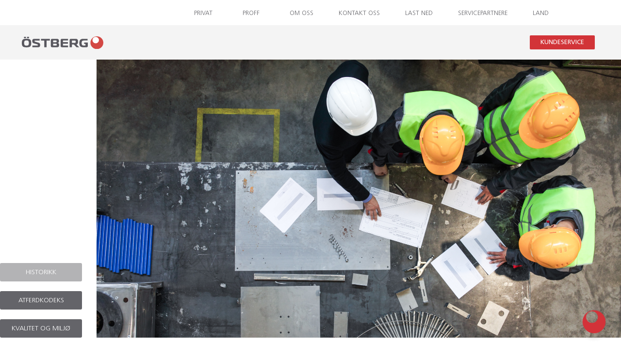

--- FILE ---
content_type: text/html; charset=UTF-8
request_url: https://no.ostberg.com/historikk/
body_size: 16955
content:

<!doctype html>
<html lang="en-US" prefix="og: https://ogp.me/ns#">
	<head>
		<meta charset="UTF-8">
				<meta name="viewport" content="width=device-width, initial-scale=1">
		<link rel="profile" href="http://gmpg.org/xfn/11">
		
<!-- Search Engine Optimization by Rank Math PRO - https://rankmath.com/ -->
<title>Historikk - Östberg Norge</title>
<meta name="description" content="Hjem - Kontakt oss"/>
<meta name="robots" content="index, follow, max-snippet:-1, max-video-preview:-1, max-image-preview:large"/>
<link rel="canonical" href="https://no.ostberg.com/historikk/" />
<meta property="og:locale" content="en_US" />
<meta property="og:type" content="article" />
<meta property="og:title" content="Historikk - Östberg Norge" />
<meta property="og:description" content="Hjem - Kontakt oss" />
<meta property="og:url" content="https://no.ostberg.com/historikk/" />
<meta property="og:site_name" content="Östberg Norge" />
<meta property="og:updated_time" content="2021-11-03T08:41:43+01:00" />
<meta property="og:image" content="https://no.ostberg.com/wp-content/uploads/2021/08/DSC01680-1024x684.jpg" />
<meta property="og:image:secure_url" content="https://no.ostberg.com/wp-content/uploads/2021/08/DSC01680-1024x684.jpg" />
<meta property="og:image:width" content="800" />
<meta property="og:image:height" content="534" />
<meta property="og:image:alt" content="Historikk østberg" />
<meta property="og:image:type" content="image/jpeg" />
<meta property="article:published_time" content="2021-06-03T14:07:41+02:00" />
<meta property="article:modified_time" content="2021-11-03T08:41:43+01:00" />
<meta name="twitter:card" content="summary_large_image" />
<meta name="twitter:title" content="Historikk - Östberg Norge" />
<meta name="twitter:description" content="Hjem - Kontakt oss" />
<meta name="twitter:image" content="https://no.ostberg.com/wp-content/uploads/2021/08/DSC01680-1024x684.jpg" />
<meta name="twitter:label1" content="Time to read" />
<meta name="twitter:data1" content="1 minute" />
<script type="application/ld+json" class="rank-math-schema-pro">{"@context":"https://schema.org","@graph":[{"@type":["Person","Organization"],"@id":"https://no.ostberg.com/#person","name":"Ostberg Norge","logo":{"@type":"ImageObject","@id":"https://no.ostberg.com/#logo","url":"https://no.ostberg.com/wp-content/uploads/2021/05/Ostberg-logo.svg","contentUrl":"https://no.ostberg.com/wp-content/uploads/2021/05/Ostberg-logo.svg","caption":"\u00d6stberg Norge","inLanguage":"en-US","width":"435","height":"68"},"image":{"@type":"ImageObject","@id":"https://no.ostberg.com/#logo","url":"https://no.ostberg.com/wp-content/uploads/2021/05/Ostberg-logo.svg","contentUrl":"https://no.ostberg.com/wp-content/uploads/2021/05/Ostberg-logo.svg","caption":"\u00d6stberg Norge","inLanguage":"en-US","width":"435","height":"68"}},{"@type":"WebSite","@id":"https://no.ostberg.com/#website","url":"https://no.ostberg.com","name":"\u00d6stberg Norge","publisher":{"@id":"https://no.ostberg.com/#person"},"inLanguage":"en-US"},{"@type":"ImageObject","@id":"https://no.ostberg.com/wp-content/uploads/2021/08/DSC01680-scaled.jpg","url":"https://no.ostberg.com/wp-content/uploads/2021/08/DSC01680-scaled.jpg","width":"2560","height":"1710","inLanguage":"en-US"},{"@type":"BreadcrumbList","@id":"https://no.ostberg.com/historikk/#breadcrumb","itemListElement":[{"@type":"ListItem","position":"1","item":{"@id":"https://no.ostberg.com","name":"Hjem"}},{"@type":"ListItem","position":"2","item":{"@id":"https://no.ostberg.com/historikk/","name":"Historikk"}}]},{"@type":"WebPage","@id":"https://no.ostberg.com/historikk/#webpage","url":"https://no.ostberg.com/historikk/","name":"Historikk - \u00d6stberg Norge","datePublished":"2021-06-03T14:07:41+02:00","dateModified":"2021-11-03T08:41:43+01:00","isPartOf":{"@id":"https://no.ostberg.com/#website"},"primaryImageOfPage":{"@id":"https://no.ostberg.com/wp-content/uploads/2021/08/DSC01680-scaled.jpg"},"inLanguage":"en-US","breadcrumb":{"@id":"https://no.ostberg.com/historikk/#breadcrumb"}},{"@type":"Person","@id":"https://no.ostberg.com/author/wis-admanv/","name":"Web IT","url":"https://no.ostberg.com/author/wis-admanv/","image":{"@type":"ImageObject","@id":"https://secure.gravatar.com/avatar/e5c3d29388a7c1e3671edb1d78d38cd80aa9ec5c0c67508b09f54b308aab2f85?s=96&amp;d=mm&amp;r=g","url":"https://secure.gravatar.com/avatar/e5c3d29388a7c1e3671edb1d78d38cd80aa9ec5c0c67508b09f54b308aab2f85?s=96&amp;d=mm&amp;r=g","caption":"Web IT","inLanguage":"en-US"}},{"@type":"Article","headline":"Historikk - \u00d6stberg Norge","keywords":"Historikk \u00f8stberg,Historikk","datePublished":"2021-06-03T14:07:41+02:00","dateModified":"2021-11-03T08:41:43+01:00","author":{"@id":"https://no.ostberg.com/author/wis-admanv/","name":"Web IT"},"publisher":{"@id":"https://no.ostberg.com/#person"},"description":"Hjem - Kontakt oss","name":"Historikk - \u00d6stberg Norge","@id":"https://no.ostberg.com/historikk/#richSnippet","isPartOf":{"@id":"https://no.ostberg.com/historikk/#webpage"},"image":{"@id":"https://no.ostberg.com/wp-content/uploads/2021/08/DSC01680-scaled.jpg"},"inLanguage":"en-US","mainEntityOfPage":{"@id":"https://no.ostberg.com/historikk/#webpage"}}]}</script>
<!-- /Rank Math WordPress SEO plugin -->

<link rel="alternate" type="application/rss+xml" title="Östberg Norge &raquo; Feed" href="https://no.ostberg.com/feed/" />
<link rel="alternate" type="application/rss+xml" title="Östberg Norge &raquo; Comments Feed" href="https://no.ostberg.com/comments/feed/" />
<link rel="alternate" title="oEmbed (JSON)" type="application/json+oembed" href="https://no.ostberg.com/wp-json/oembed/1.0/embed?url=https%3A%2F%2Fno.ostberg.com%2Fhistorikk%2F" />
<link rel="alternate" title="oEmbed (XML)" type="text/xml+oembed" href="https://no.ostberg.com/wp-json/oembed/1.0/embed?url=https%3A%2F%2Fno.ostberg.com%2Fhistorikk%2F&#038;format=xml" />
<style id='wp-img-auto-sizes-contain-inline-css'>
img:is([sizes=auto i],[sizes^="auto," i]){contain-intrinsic-size:3000px 1500px}
/*# sourceURL=wp-img-auto-sizes-contain-inline-css */
</style>
<link rel='stylesheet' id='remodal-css' href='https://no.ostberg.com/wp-content/plugins/wp-google-maps-pro/lib/remodal.css?ver=08b0acab1b61da942223ab108cfe2226' media='all' />
<link rel='stylesheet' id='remodal-default-theme-css' href='https://no.ostberg.com/wp-content/plugins/wp-google-maps-pro/lib/remodal-default-theme.css?ver=08b0acab1b61da942223ab108cfe2226' media='all' />
<link rel='stylesheet' id='wpgmza-marker-library-dialog-css' href='https://no.ostberg.com/wp-content/plugins/wp-google-maps-pro/css/marker-library-dialog.css?ver=08b0acab1b61da942223ab108cfe2226' media='all' />
<style id='wp-emoji-styles-inline-css'>

	img.wp-smiley, img.emoji {
		display: inline !important;
		border: none !important;
		box-shadow: none !important;
		height: 1em !important;
		width: 1em !important;
		margin: 0 0.07em !important;
		vertical-align: -0.1em !important;
		background: none !important;
		padding: 0 !important;
	}
/*# sourceURL=wp-emoji-styles-inline-css */
</style>
<style id='safe-svg-svg-icon-style-inline-css'>
.safe-svg-cover{text-align:center}.safe-svg-cover .safe-svg-inside{display:inline-block;max-width:100%}.safe-svg-cover svg{fill:currentColor;height:100%;max-height:100%;max-width:100%;width:100%}

/*# sourceURL=https://no.ostberg.com/wp-content/plugins/safe-svg/dist/safe-svg-block-frontend.css */
</style>
<style id='global-styles-inline-css'>
:root{--wp--preset--aspect-ratio--square: 1;--wp--preset--aspect-ratio--4-3: 4/3;--wp--preset--aspect-ratio--3-4: 3/4;--wp--preset--aspect-ratio--3-2: 3/2;--wp--preset--aspect-ratio--2-3: 2/3;--wp--preset--aspect-ratio--16-9: 16/9;--wp--preset--aspect-ratio--9-16: 9/16;--wp--preset--color--black: #000000;--wp--preset--color--cyan-bluish-gray: #abb8c3;--wp--preset--color--white: #ffffff;--wp--preset--color--pale-pink: #f78da7;--wp--preset--color--vivid-red: #cf2e2e;--wp--preset--color--luminous-vivid-orange: #ff6900;--wp--preset--color--luminous-vivid-amber: #fcb900;--wp--preset--color--light-green-cyan: #7bdcb5;--wp--preset--color--vivid-green-cyan: #00d084;--wp--preset--color--pale-cyan-blue: #8ed1fc;--wp--preset--color--vivid-cyan-blue: #0693e3;--wp--preset--color--vivid-purple: #9b51e0;--wp--preset--gradient--vivid-cyan-blue-to-vivid-purple: linear-gradient(135deg,rgb(6,147,227) 0%,rgb(155,81,224) 100%);--wp--preset--gradient--light-green-cyan-to-vivid-green-cyan: linear-gradient(135deg,rgb(122,220,180) 0%,rgb(0,208,130) 100%);--wp--preset--gradient--luminous-vivid-amber-to-luminous-vivid-orange: linear-gradient(135deg,rgb(252,185,0) 0%,rgb(255,105,0) 100%);--wp--preset--gradient--luminous-vivid-orange-to-vivid-red: linear-gradient(135deg,rgb(255,105,0) 0%,rgb(207,46,46) 100%);--wp--preset--gradient--very-light-gray-to-cyan-bluish-gray: linear-gradient(135deg,rgb(238,238,238) 0%,rgb(169,184,195) 100%);--wp--preset--gradient--cool-to-warm-spectrum: linear-gradient(135deg,rgb(74,234,220) 0%,rgb(151,120,209) 20%,rgb(207,42,186) 40%,rgb(238,44,130) 60%,rgb(251,105,98) 80%,rgb(254,248,76) 100%);--wp--preset--gradient--blush-light-purple: linear-gradient(135deg,rgb(255,206,236) 0%,rgb(152,150,240) 100%);--wp--preset--gradient--blush-bordeaux: linear-gradient(135deg,rgb(254,205,165) 0%,rgb(254,45,45) 50%,rgb(107,0,62) 100%);--wp--preset--gradient--luminous-dusk: linear-gradient(135deg,rgb(255,203,112) 0%,rgb(199,81,192) 50%,rgb(65,88,208) 100%);--wp--preset--gradient--pale-ocean: linear-gradient(135deg,rgb(255,245,203) 0%,rgb(182,227,212) 50%,rgb(51,167,181) 100%);--wp--preset--gradient--electric-grass: linear-gradient(135deg,rgb(202,248,128) 0%,rgb(113,206,126) 100%);--wp--preset--gradient--midnight: linear-gradient(135deg,rgb(2,3,129) 0%,rgb(40,116,252) 100%);--wp--preset--font-size--small: 13px;--wp--preset--font-size--medium: 20px;--wp--preset--font-size--large: 36px;--wp--preset--font-size--x-large: 42px;--wp--preset--spacing--20: 0.44rem;--wp--preset--spacing--30: 0.67rem;--wp--preset--spacing--40: 1rem;--wp--preset--spacing--50: 1.5rem;--wp--preset--spacing--60: 2.25rem;--wp--preset--spacing--70: 3.38rem;--wp--preset--spacing--80: 5.06rem;--wp--preset--shadow--natural: 6px 6px 9px rgba(0, 0, 0, 0.2);--wp--preset--shadow--deep: 12px 12px 50px rgba(0, 0, 0, 0.4);--wp--preset--shadow--sharp: 6px 6px 0px rgba(0, 0, 0, 0.2);--wp--preset--shadow--outlined: 6px 6px 0px -3px rgb(255, 255, 255), 6px 6px rgb(0, 0, 0);--wp--preset--shadow--crisp: 6px 6px 0px rgb(0, 0, 0);}:root { --wp--style--global--content-size: 800px;--wp--style--global--wide-size: 1200px; }:where(body) { margin: 0; }.wp-site-blocks > .alignleft { float: left; margin-right: 2em; }.wp-site-blocks > .alignright { float: right; margin-left: 2em; }.wp-site-blocks > .aligncenter { justify-content: center; margin-left: auto; margin-right: auto; }:where(.wp-site-blocks) > * { margin-block-start: 24px; margin-block-end: 0; }:where(.wp-site-blocks) > :first-child { margin-block-start: 0; }:where(.wp-site-blocks) > :last-child { margin-block-end: 0; }:root { --wp--style--block-gap: 24px; }:root :where(.is-layout-flow) > :first-child{margin-block-start: 0;}:root :where(.is-layout-flow) > :last-child{margin-block-end: 0;}:root :where(.is-layout-flow) > *{margin-block-start: 24px;margin-block-end: 0;}:root :where(.is-layout-constrained) > :first-child{margin-block-start: 0;}:root :where(.is-layout-constrained) > :last-child{margin-block-end: 0;}:root :where(.is-layout-constrained) > *{margin-block-start: 24px;margin-block-end: 0;}:root :where(.is-layout-flex){gap: 24px;}:root :where(.is-layout-grid){gap: 24px;}.is-layout-flow > .alignleft{float: left;margin-inline-start: 0;margin-inline-end: 2em;}.is-layout-flow > .alignright{float: right;margin-inline-start: 2em;margin-inline-end: 0;}.is-layout-flow > .aligncenter{margin-left: auto !important;margin-right: auto !important;}.is-layout-constrained > .alignleft{float: left;margin-inline-start: 0;margin-inline-end: 2em;}.is-layout-constrained > .alignright{float: right;margin-inline-start: 2em;margin-inline-end: 0;}.is-layout-constrained > .aligncenter{margin-left: auto !important;margin-right: auto !important;}.is-layout-constrained > :where(:not(.alignleft):not(.alignright):not(.alignfull)){max-width: var(--wp--style--global--content-size);margin-left: auto !important;margin-right: auto !important;}.is-layout-constrained > .alignwide{max-width: var(--wp--style--global--wide-size);}body .is-layout-flex{display: flex;}.is-layout-flex{flex-wrap: wrap;align-items: center;}.is-layout-flex > :is(*, div){margin: 0;}body .is-layout-grid{display: grid;}.is-layout-grid > :is(*, div){margin: 0;}body{padding-top: 0px;padding-right: 0px;padding-bottom: 0px;padding-left: 0px;}a:where(:not(.wp-element-button)){text-decoration: underline;}:root :where(.wp-element-button, .wp-block-button__link){background-color: #32373c;border-width: 0;color: #fff;font-family: inherit;font-size: inherit;font-style: inherit;font-weight: inherit;letter-spacing: inherit;line-height: inherit;padding-top: calc(0.667em + 2px);padding-right: calc(1.333em + 2px);padding-bottom: calc(0.667em + 2px);padding-left: calc(1.333em + 2px);text-decoration: none;text-transform: inherit;}.has-black-color{color: var(--wp--preset--color--black) !important;}.has-cyan-bluish-gray-color{color: var(--wp--preset--color--cyan-bluish-gray) !important;}.has-white-color{color: var(--wp--preset--color--white) !important;}.has-pale-pink-color{color: var(--wp--preset--color--pale-pink) !important;}.has-vivid-red-color{color: var(--wp--preset--color--vivid-red) !important;}.has-luminous-vivid-orange-color{color: var(--wp--preset--color--luminous-vivid-orange) !important;}.has-luminous-vivid-amber-color{color: var(--wp--preset--color--luminous-vivid-amber) !important;}.has-light-green-cyan-color{color: var(--wp--preset--color--light-green-cyan) !important;}.has-vivid-green-cyan-color{color: var(--wp--preset--color--vivid-green-cyan) !important;}.has-pale-cyan-blue-color{color: var(--wp--preset--color--pale-cyan-blue) !important;}.has-vivid-cyan-blue-color{color: var(--wp--preset--color--vivid-cyan-blue) !important;}.has-vivid-purple-color{color: var(--wp--preset--color--vivid-purple) !important;}.has-black-background-color{background-color: var(--wp--preset--color--black) !important;}.has-cyan-bluish-gray-background-color{background-color: var(--wp--preset--color--cyan-bluish-gray) !important;}.has-white-background-color{background-color: var(--wp--preset--color--white) !important;}.has-pale-pink-background-color{background-color: var(--wp--preset--color--pale-pink) !important;}.has-vivid-red-background-color{background-color: var(--wp--preset--color--vivid-red) !important;}.has-luminous-vivid-orange-background-color{background-color: var(--wp--preset--color--luminous-vivid-orange) !important;}.has-luminous-vivid-amber-background-color{background-color: var(--wp--preset--color--luminous-vivid-amber) !important;}.has-light-green-cyan-background-color{background-color: var(--wp--preset--color--light-green-cyan) !important;}.has-vivid-green-cyan-background-color{background-color: var(--wp--preset--color--vivid-green-cyan) !important;}.has-pale-cyan-blue-background-color{background-color: var(--wp--preset--color--pale-cyan-blue) !important;}.has-vivid-cyan-blue-background-color{background-color: var(--wp--preset--color--vivid-cyan-blue) !important;}.has-vivid-purple-background-color{background-color: var(--wp--preset--color--vivid-purple) !important;}.has-black-border-color{border-color: var(--wp--preset--color--black) !important;}.has-cyan-bluish-gray-border-color{border-color: var(--wp--preset--color--cyan-bluish-gray) !important;}.has-white-border-color{border-color: var(--wp--preset--color--white) !important;}.has-pale-pink-border-color{border-color: var(--wp--preset--color--pale-pink) !important;}.has-vivid-red-border-color{border-color: var(--wp--preset--color--vivid-red) !important;}.has-luminous-vivid-orange-border-color{border-color: var(--wp--preset--color--luminous-vivid-orange) !important;}.has-luminous-vivid-amber-border-color{border-color: var(--wp--preset--color--luminous-vivid-amber) !important;}.has-light-green-cyan-border-color{border-color: var(--wp--preset--color--light-green-cyan) !important;}.has-vivid-green-cyan-border-color{border-color: var(--wp--preset--color--vivid-green-cyan) !important;}.has-pale-cyan-blue-border-color{border-color: var(--wp--preset--color--pale-cyan-blue) !important;}.has-vivid-cyan-blue-border-color{border-color: var(--wp--preset--color--vivid-cyan-blue) !important;}.has-vivid-purple-border-color{border-color: var(--wp--preset--color--vivid-purple) !important;}.has-vivid-cyan-blue-to-vivid-purple-gradient-background{background: var(--wp--preset--gradient--vivid-cyan-blue-to-vivid-purple) !important;}.has-light-green-cyan-to-vivid-green-cyan-gradient-background{background: var(--wp--preset--gradient--light-green-cyan-to-vivid-green-cyan) !important;}.has-luminous-vivid-amber-to-luminous-vivid-orange-gradient-background{background: var(--wp--preset--gradient--luminous-vivid-amber-to-luminous-vivid-orange) !important;}.has-luminous-vivid-orange-to-vivid-red-gradient-background{background: var(--wp--preset--gradient--luminous-vivid-orange-to-vivid-red) !important;}.has-very-light-gray-to-cyan-bluish-gray-gradient-background{background: var(--wp--preset--gradient--very-light-gray-to-cyan-bluish-gray) !important;}.has-cool-to-warm-spectrum-gradient-background{background: var(--wp--preset--gradient--cool-to-warm-spectrum) !important;}.has-blush-light-purple-gradient-background{background: var(--wp--preset--gradient--blush-light-purple) !important;}.has-blush-bordeaux-gradient-background{background: var(--wp--preset--gradient--blush-bordeaux) !important;}.has-luminous-dusk-gradient-background{background: var(--wp--preset--gradient--luminous-dusk) !important;}.has-pale-ocean-gradient-background{background: var(--wp--preset--gradient--pale-ocean) !important;}.has-electric-grass-gradient-background{background: var(--wp--preset--gradient--electric-grass) !important;}.has-midnight-gradient-background{background: var(--wp--preset--gradient--midnight) !important;}.has-small-font-size{font-size: var(--wp--preset--font-size--small) !important;}.has-medium-font-size{font-size: var(--wp--preset--font-size--medium) !important;}.has-large-font-size{font-size: var(--wp--preset--font-size--large) !important;}.has-x-large-font-size{font-size: var(--wp--preset--font-size--x-large) !important;}
:root :where(.wp-block-pullquote){font-size: 1.5em;line-height: 1.6;}
/*# sourceURL=global-styles-inline-css */
</style>
<link rel='stylesheet' id='iksm-public-style-css' href='https://no.ostberg.com/wp-content/plugins/iks-menu/assets/css/public.css?ver=1.12.6' media='all' />
<link rel='stylesheet' id='hello-elementor-css' href='https://no.ostberg.com/wp-content/themes/hello-elementor/assets/css/reset.css?ver=3.4.5' media='all' />
<link rel='stylesheet' id='hello-elementor-theme-style-css' href='https://no.ostberg.com/wp-content/themes/hello-elementor/assets/css/theme.css?ver=3.4.5' media='all' />
<link rel='stylesheet' id='hello-elementor-header-footer-css' href='https://no.ostberg.com/wp-content/themes/hello-elementor/assets/css/header-footer.css?ver=3.4.5' media='all' />
<link rel='stylesheet' id='elementor-frontend-css' href='https://no.ostberg.com/wp-content/plugins/elementor/assets/css/frontend.min.css?ver=3.33.4' media='all' />
<link rel='stylesheet' id='widget-nav-menu-css' href='https://no.ostberg.com/wp-content/plugins/elementor-pro/assets/css/widget-nav-menu.min.css?ver=3.33.2' media='all' />
<link rel='stylesheet' id='widget-image-css' href='https://no.ostberg.com/wp-content/plugins/elementor/assets/css/widget-image.min.css?ver=3.33.4' media='all' />
<link rel='stylesheet' id='elementor-icons-css' href='https://no.ostberg.com/wp-content/plugins/elementor/assets/lib/eicons/css/elementor-icons.min.css?ver=5.44.0' media='all' />
<link rel='stylesheet' id='elementor-post-6-css' href='https://no.ostberg.com/wp-content/uploads/elementor/css/post-6.css?ver=1768935610' media='all' />
<link rel='stylesheet' id='font-awesome-5-all-css' href='https://no.ostberg.com/wp-content/plugins/elementor/assets/lib/font-awesome/css/all.min.css?ver=3.33.4' media='all' />
<link rel='stylesheet' id='font-awesome-4-shim-css' href='https://no.ostberg.com/wp-content/plugins/elementor/assets/lib/font-awesome/css/v4-shims.min.css?ver=3.33.4' media='all' />
<link rel='stylesheet' id='fluentform-elementor-widget-css' href='https://no.ostberg.com/wp-content/plugins/fluentform/assets/css/fluent-forms-elementor-widget.css?ver=6.1.11' media='all' />
<link rel='stylesheet' id='elementor-post-2394-css' href='https://no.ostberg.com/wp-content/uploads/elementor/css/post-2394.css?ver=1769001535' media='all' />
<link rel='stylesheet' id='elementor-post-178-css' href='https://no.ostberg.com/wp-content/uploads/elementor/css/post-178.css?ver=1768935610' media='all' />
<link rel='stylesheet' id='elementor-post-194-css' href='https://no.ostberg.com/wp-content/uploads/elementor/css/post-194.css?ver=1768935610' media='all' />
<link rel='stylesheet' id='hello-elementor-child-style-css' href='https://no.ostberg.com/wp-content/themes/hello-theme-child/style.css?ver=1.0.0' media='all' />
<link rel='stylesheet' id='mmenu-css-css' href='https://no.ostberg.com/wp-content/themes/hello-theme-child/css/mmenu.css?ver=1115090122' media='all' />
<link rel='stylesheet' id='elementor-icons-shared-0-css' href='https://no.ostberg.com/wp-content/plugins/elementor/assets/lib/font-awesome/css/fontawesome.min.css?ver=5.15.3' media='all' />
<link rel='stylesheet' id='elementor-icons-fa-solid-css' href='https://no.ostberg.com/wp-content/plugins/elementor/assets/lib/font-awesome/css/solid.min.css?ver=5.15.3' media='all' />
<script src="https://no.ostberg.com/wp-includes/js/jquery/jquery.min.js?ver=3.7.1" id="jquery-core-js"></script>
<script src="https://no.ostberg.com/wp-includes/js/jquery/jquery-migrate.min.js?ver=3.4.1" id="jquery-migrate-js"></script>
<script src="https://no.ostberg.com/wp-content/plugins/wp-google-maps-pro/lib/remodal.min.js?ver=08b0acab1b61da942223ab108cfe2226" id="remodal-js"></script>
<script id="wpgmza_data-js-extra">
var wpgmza_google_api_status = {"message":"Enqueued","code":"ENQUEUED"};
//# sourceURL=wpgmza_data-js-extra
</script>
<script src="https://no.ostberg.com/wp-content/plugins/wp-google-maps/wpgmza_data.js?ver=08b0acab1b61da942223ab108cfe2226" id="wpgmza_data-js"></script>
<script src="https://no.ostberg.com/wp-content/plugins/iks-menu/assets/js/public.js?ver=1.12.6" id="iksm-public-script-js"></script>
<script src="https://no.ostberg.com/wp-content/plugins/iks-menu/assets/js/menu.js?ver=1.12.6" id="iksm-menu-script-js"></script>
<script src="https://no.ostberg.com/wp-content/plugins/elementor/assets/lib/font-awesome/js/v4-shims.min.js?ver=3.33.4" id="font-awesome-4-shim-js"></script>
<script src="https://no.ostberg.com/wp-content/themes/hello-theme-child/js/equal-height.js?ver=1" id="ostberg-equal-height-js"></script>
<script src="https://no.ostberg.com/wp-content/themes/hello-theme-child/js/custom.js?ver=1" id="ostberg-custom-js"></script>
<link rel="https://api.w.org/" href="https://no.ostberg.com/wp-json/" /><link rel="alternate" title="JSON" type="application/json" href="https://no.ostberg.com/wp-json/wp/v2/pages/2394" /><link rel="EditURI" type="application/rsd+xml" title="RSD" href="https://no.ostberg.com/xmlrpc.php?rsd" />

<link rel='shortlink' href='https://no.ostberg.com/?p=2394' />
<!-- Google Tag Manager -->
<script>(function(w,d,s,l,i){w[l]=w[l]||[];w[l].push({'gtm.start':
new Date().getTime(),event:'gtm.js'});var f=d.getElementsByTagName(s)[0],
j=d.createElement(s),dl=l!='dataLayer'?'&l='+l:'';j.async=true;j.src=
'https://www.googletagmanager.com/gtm.js?id='+i+dl;f.parentNode.insertBefore(j,f);
})(window,document,'script','dataLayer','GTM-NNM8Z5R');</script>
<!-- End Google Tag Manager -->

<meta name="google-site-verification" content="mUCCPyp5UWwhwzWdC0Ch3PE9c2DIYOkLUoqXUCZ-CrE" />

<meta name="facebook-domain-verification" content="7g6d2w9ttgid4ah5jgcth1bbdgmxoy" /><style type="text/css" id="iksm-dynamic-style"></style>    <!-- START MOBILE MENU -->
    <div class="my_mobile_container">
        <div class="mobile-top-logo" style="display: none">
            <img src="https://no.ostberg.com/wp-content/themes/hello-theme-child/images/Ostberg-logo.svg" width="118px" height="19" />
        </div>

        <div class="mobile_menu">
            <a id="nav-icon" href="#menu">
                    <span></span>
                    <span></span>
                    <span></span>
                </a>

                <nav id="menu" class="mobilemm-menu">
                    <ul>
                        <li class="child_menu"><a href="https://no.ostberg.com/privat/">Privat</a><ul><li class=""><a href="https://no.ostberg.com/nettbutikk-lansering/">Nettbutikk</a></li><li class=""><a href="/privat/inspirasjon">Inspirasjon</a></li><li class=""><a href="https://no.ostberg.com/privat/nyheter/">Nyheter</a></li><li class=""><a href="https://no.ostberg.com/privat/kampanjer/">Kampanjer</a></li></ul></li><li class="child_menu"><a href="https://no.ostberg.com/proff/">Proff</a><ul><li class=""><a href="/proff/nyheter/">Nyheter</a></li><li class=""><a href="/proff/inspirasjon">Inspirasjon</a></li><li class=""><a href="/proff/kampanjer/">Kampanjer</a></li><li class=""><a href="https://fsp.ostberg.com/?region=se&lang=no&country_code=no">Produktvelger</a></li></ul></li>                    </ul>
                </nav>        </div>

        <div class="mobile-footer-menu" style="display: none">
            <div class="second_menu">
                <a href="https://support.ostberg.com/no/" target="_blank" class="in_mobMenu_sporOss_btn">Kundeservice</a>
                <ul>
                        <li class=""><a href="/om-oss/">OM OSS</a></li><li class=""><a href="/kontakt-oss/">KONTAKT OSS</a></li><li class=""><a href="https://no.ostberg.com/last-ned/">LAST NED</a></li><li class=""><a href="https://no.ostberg.com/servicepartnere/">SERVICEPARTNERE</a></li><li class=""><a href="https://ostberg.com/">Land</a></li><li class=""><a href="#">LOGG INN</a></li>                    </ul>            </div>
        </div>
    </div>

    <script>
        jQuery(document).ready(function () {
            jQuery('nav.mobilemm-menu').mmenu({
                extensions: ['fullscreen'],
                navbar: {
                    title: '',
                },
                navbars: {
                    content: ['close'],
                    height: 2
                },
                offCanvas: {
                    position: 'left',
                }
            });

            jQuery(document).one('click', '#nav-icon', function () {
                jQuery('#menu.mm-menu').prepend(jQuery('.mobile-top-logo').html());
                jQuery('#menu.mm-menu').append(jQuery('.mobile-footer-menu').html());
            });
        });
    </script>
    <!-- END MOBILE MENU -->
    <meta name="generator" content="Elementor 3.33.4; features: additional_custom_breakpoints; settings: css_print_method-external, google_font-enabled, font_display-auto">
<!-- Start cookieyes banner --> <script id="cookieyes" type="text/javascript" src="https://cdn-cookieyes.com/client_data/d1f93bcc7738a2ff9b288d20/script.js"></script> <!-- End cookieyes banner -->
<!-- Google tag (gtag.js) -->
<script async src="https://www.googletagmanager.com/gtag/js?id=G-3DLB8QHS0H"></script>
<script>
  window.dataLayer = window.dataLayer || [];
  function gtag(){dataLayer.push(arguments);}
  gtag('js', new Date());

  gtag('config', 'G-3DLB8QHS0H');
</script>
			<style>
				.e-con.e-parent:nth-of-type(n+4):not(.e-lazyloaded):not(.e-no-lazyload),
				.e-con.e-parent:nth-of-type(n+4):not(.e-lazyloaded):not(.e-no-lazyload) * {
					background-image: none !important;
				}
				@media screen and (max-height: 1024px) {
					.e-con.e-parent:nth-of-type(n+3):not(.e-lazyloaded):not(.e-no-lazyload),
					.e-con.e-parent:nth-of-type(n+3):not(.e-lazyloaded):not(.e-no-lazyload) * {
						background-image: none !important;
					}
				}
				@media screen and (max-height: 640px) {
					.e-con.e-parent:nth-of-type(n+2):not(.e-lazyloaded):not(.e-no-lazyload),
					.e-con.e-parent:nth-of-type(n+2):not(.e-lazyloaded):not(.e-no-lazyload) * {
						background-image: none !important;
					}
				}
			</style>
			<link rel="icon" href="https://no.ostberg.com/wp-content/uploads/2021/05/cropped-favicon-32x32.png" sizes="32x32" />
<link rel="icon" href="https://no.ostberg.com/wp-content/uploads/2021/05/cropped-favicon-192x192.png" sizes="192x192" />
<link rel="apple-touch-icon" href="https://no.ostberg.com/wp-content/uploads/2021/05/cropped-favicon-180x180.png" />
<meta name="msapplication-TileImage" content="https://no.ostberg.com/wp-content/uploads/2021/05/cropped-favicon-270x270.png" />
		<style id="wp-custom-css">
			.woocommerce .widget_price_filter .ui-slider .ui-slider-range {
    position: absolute;
    z-index: 1;
    font-size: .7em;
    display: block;
    border: 0;
    border-radius: 1em;
    background-color: #D23438;
}

.woocommerce .widget_price_filter .ui-slider .ui-slider-handle {
    position: absolute;
    z-index: 2;
    width: 1em;
    height: 1em;
    background-color: #646469;
    border-radius: 1em;
    cursor: ew-resize;
    outline: 0;
    top: -.3em;
    margin-left: -.5em;
}

.woocommerce .woocommerce-result-count, .woocommerce-page .woocommerce-result-count {
    float: right;
}

.elementor-widget-woocommerce-menu-cart .elementor-menu-cart__product-name, .elementor-widget-woocommerce-menu-cart .elementor-menu-cart__product-name a {

    color: #646469 !important;
}

.woocommerce div.product .woocommerce-tabs ul.tabs li {
    border: 1px solid #d3ced2;
    background-color: #ebe9eb;
    display: inline-block;
    position: relative;
    z-index: 0;
    border-radius: 0px;
    margin: 0 -5px;
    padding: 0 1em;
}

@media (max-width: 767px) {
.elementor-1356 .elementor-element.elementor-element-c1c7a9c .jet-woo-builder .product_meta .posted_in {
    text-align: left;
    float: left;
}
	
	.woocommerce-form-coupon-toggle {
    padding: 0px 30px 0px 30px !important;
		margin-top:30px !important;
}
	
.coupon	button.button {
    width: 100% !important;
    margin-top: 10px !important;
}
	
	input#coupon_code {
    width: 100% !important;
}
}

@media (min-width: 768px) {
nav.woocommerce-breadcrumb {
    margin-top: 10px !Important;;
}}

@media (max-width: 767px) {
nav.woocommerce-breadcrumb {
    margin: -60px 30px 20px 30px !Important;
}}

.woocommerce.widget_price_filter h5 {
    color: black;
}

.woocommerce-message {
    border-top-color: #646469;
}

.woocommerce-message::before {
    content: "\e015";
    color: #D23438;
}

.woocommerce-info {
    border-top-color: #646469;
}

.woocommerce-info::before {
    color: #D23438;
}

.woocommerce .woocommerce-error .button, .woocommerce .woocommerce-info .button, .woocommerce .woocommerce-message .button, .woocommerce-page .woocommerce-error .button, .woocommerce-page .woocommerce-info .button, .woocommerce-page .woocommerce-message .button {
    float: right;
    font-weight: 300;
}
button#place_order {
    background-color: #D23438;
    font-weight: 400;
}

button#place_order {
    margin-top: 25px;
    float: left !important;
}

#om-oss-left {
text-align:left;	
}



.border-gradient-bottom {
	background: transparent linear-gradient(90deg, #B12A2A 0%, #707070 0%, #FFFFFF33 100%) 0% 0% no-repeat padding-box;
opacity: 1;
	height:1px;
	margin-top:-5px;
	
}

.woocommerce form.checkout_coupon, .woocommerce form.login, .woocommerce form.register {
    border: 0px;
    padding: 0px;
    margin: 2em 0;
    text-align: left;
    border-radius: 5px;
}

button.woocommerce-button.button.woocommerce-form-login__submit {
    border-radius: 0px;
    font-weight: 300;
}

li.woocommerce-MyAccount-navigation-link a:hover {
    color: #D23438;
    font-weight: 600;
}

li.woocommerce-MyAccount-navigation-link.woocommerce-MyAccount-navigation-link--dashboard.is-active {
	  font-weight: 600;
}

li.woocommerce-MyAccount-navigation-link.woocommerce-MyAccount-navigation-link--orders.is-active{
	font-weight:600;
}

li.woocommerce-MyAccount-navigation-link.woocommerce-MyAccount-navigation-link--downloads.is-active {
	font-weight:600;
}

li.woocommerce-MyAccount-navigation-link.woocommerce-MyAccount-navigation-link--edit-address.is-active {
	font-weight:600;
}

li.woocommerce-MyAccount-navigation-link.woocommerce-MyAccount-navigation-link--edit-account.is-active{
	font-weight:600;
}

.jet-smart-filters-pagination {
    margin: 0 auto;
    display: table;
}

.aws-container .aws-search-field {
    width: 100%;
    max-width: 100%;
    color: #313131;
    padding: 15px;
    line-height: 30px;
    display: block;
    font-size: 12px;
    position: relative;
    z-index: 2;
    -webkit-appearance: none;
    height: 100%;
    margin: 0 !important;
    border: 1px solid #d8d8d8;
    outline: 0;
}

a.button.product_type_simple {
    text-align: center !important;
}

input.wpgmza-search.wpgmza_sl_search_button_2 {
    font-family: "FrutigerLTStd-Roman", Sans-serif;
    font-size: 13px;
    font-weight: 400;
    background-color: #D23438 !important;
    border-radius: 2px 2px 2px 2px;
    padding: 8px 22px 8px 22px !IMPORTANT;
	border:none;
	width:100%;
	line-height:13px;
}

input.wpgmza-search.wpgmza_sl_search_button_2:HOVER {
    font-family: "FrutigerLTStd-Roman", Sans-serif;
    font-size: 13px;
    font-weight: 400;
    background-color: BLACK !important;
    border-radius: 2px 2px 2px 2px;
    padding: 8px 22px 8px 22px !IMPORTANT;
	border:none;
	width:100%;
		line-height:13px;
}

.wpgmza_sl_main_div input[type="button"], .wpgmaps_directions_outer_div input[type="button"], .wpgmza-inner input[type="button"] {
    font-family: "FrutigerLTStd-Roman", Sans-serif;
    font-size: 13px;
    font-weight: 400;
       background-color: #D23438 !important;
    border-radius: 2px 2px 2px 2px;
    padding: 8px 22px 8px 22px !IMPORTANT;
	border:none;
		line-height:13px;
}
button.wpgmza-use-my-location.button-secondary {
    display: none;
}

select#radiusSelect_2 {
    border: 1px solid #ccc;
    margin-top: 10px;
    border-radius: 3px;
}

input.wpgmza-search.wpgmza_sl_search_button_2 {
    margin-top: 20px;
    margin-bottom: 7px;
}

input#addressInput_2 {
    margin-top: 10px;
}

.wpgmza-inner.wpgmza-modern-hover-opaque {
    padding: 12px !important;
}

/** Meny kategorier nettbutikk **/
.bellows-item-level-0 bellows-active {
	background:#f4f4f4;
	
}

.aws-container .aws-search-field {
    width: 100%;
    max-width: 100%;
    color: #313131;
    padding: 15px;
    line-height: 30px;
    display: block;
    font-size: 12px;
    position: relative;
    z-index: 2;
    -webkit-appearance: none;
    height: 100%;
    margin: 0 !important;
    border: 1px solid #E6E6E6;
    outline: 0;
    border-radius: 3px 0px 0px 3px !important;
    /* border-top-left-radius: 5px !important; */
    /* border-bottom-left-radius: 5px !important; */
    /* border-top-right-radius: 0px !important; */
    /* border-bottom-left-radius: 0px !important; */
}


.aws-container .aws-search-form .aws-form-btn {
    background: #d8d8d8;
    border-radius: 0px 3px 3px 0px !important;
}

.aws-container .aws-search-form {
    position: relative;
    width: 100%;
    float: none !important;
    display: -webkit-box !important;
    display: -moz-box !important;
    display: -ms-flexbox !important;
    display: -webkit-flex !important;
    display: flex !important;
    align-items: stretch;
    height: 39px;
}

.aws-search-result .aws_result_title {
    display: block;
    font-weight: normal;
    margin-bottom: 3px;
    color: #D23438;
}

.iksm-5603 .iksm-term__link {
    color: rgba(0,0,0,1);
    font-size: 15px;
    line-height: 18px !important;
    font-weight: 400;
    text-decoration: none;
    padding-top: 8px !important;
    padding-right: 15px;
    padding-bottom: 5px;
    padding-left: 15px;
    transition: all 400ms;
}

@media only screen and (max-width: 768px) {
li.om-oss-meny.menu-item.menu-item-type-post_type.menu-item-object-page.menu-item-6389 {
	display:none;
	}
}

form.fluent_form_2 .wpf_has_custom_css.ff-btn-submit {
    background-color: #D23438;
    border-color: #D23438;
    color: #ffffff;
    min-width: 100%;
			border-radius:3px !important;
}
form.fluent_form_2 .wpf_has_custom_css.ff-btn-submit:hover {
    background-color: #ffffff;
    border-color: #D23438;
    color: #D23438;
    min-width: 100%;
		border-radius:3px !important;
}

a.tag-cloud-link.tag-link-33.tag-link-position-3 {
    font-size: 14px !important;
}

nav.woocommerce-breadcrumb {
    display: none !important;
}

.woo-product-data-link {
    margin-top: 50px;
}		</style>
			</head>
	<body class="wp-singular page-template-default page page-id-2394 wp-custom-logo wp-embed-responsive wp-theme-hello-elementor wp-child-theme-hello-theme-child hello-elementor-default elementor-default elementor-kit-6 elementor-page elementor-page-2394">
		<div class="page">
		<!-- Google Tag Manager (noscript) -->
<noscript><iframe src="https://www.googletagmanager.com/ns.html?id=GTM-NNM8Z5R"
height="0" width="0" style="display:none;visibility:hidden"></iframe></noscript>
<!-- End Google Tag Manager (noscript) -->		<header data-elementor-type="header" data-elementor-id="178" class="elementor elementor-178 elementor-location-header" data-elementor-post-type="elementor_library">
					<section class="elementor-section elementor-top-section elementor-element elementor-element-4ffa830 elementor-section-full_width elementor-section-content-middle elementor-section-stretched top-bar elementor-hidden-phone elementor-section-height-default elementor-section-height-default" data-id="4ffa830" data-element_type="section" id="arrow" data-settings="{&quot;stretch_section&quot;:&quot;section-stretched&quot;}">
							<div class="elementor-background-overlay"></div>
							<div class="elementor-container elementor-column-gap-no">
					<div class="elementor-column elementor-col-100 elementor-top-column elementor-element elementor-element-ffe9ac1" data-id="ffe9ac1" data-element_type="column">
			<div class="elementor-widget-wrap elementor-element-populated">
						<div class="elementor-element elementor-element-5d3b637 elementor-nav-menu__text-align-center elementor-nav-menu__align-end elementor-nav-menu--dropdown-mobile elementor-nav-menu--stretch menu-arrow elementor-nav-menu--toggle elementor-nav-menu--burger elementor-widget elementor-widget-nav-menu" data-id="5d3b637" data-element_type="widget" data-settings="{&quot;full_width&quot;:&quot;stretch&quot;,&quot;submenu_icon&quot;:{&quot;value&quot;:&quot;&lt;i class=\&quot;\&quot; aria-hidden=\&quot;true\&quot;&gt;&lt;\/i&gt;&quot;,&quot;library&quot;:&quot;&quot;},&quot;layout&quot;:&quot;horizontal&quot;,&quot;toggle&quot;:&quot;burger&quot;}" data-widget_type="nav-menu.default">
				<div class="elementor-widget-container">
								<nav aria-label="Menu" class="elementor-nav-menu--main elementor-nav-menu__container elementor-nav-menu--layout-horizontal e--pointer-none">
				<ul id="menu-1-5d3b637" class="elementor-nav-menu"><li class="private-menu menu-item menu-item-type-post_type menu-item-object-page menu-item-has-children menu-item-1113"><a href="https://no.ostberg.com/privat/" class="elementor-item">Privat</a>
<ul class="sub-menu elementor-nav-menu--dropdown">
	<li class="menu-item menu-item-type-custom menu-item-object-custom menu-item-12459"><a target="_blank" href="https://shop.ostberg.com/no/" class="elementor-sub-item">Nettbutikk</a></li>
	<li class="menu-item menu-item-type-custom menu-item-object-custom menu-item-327"><a href="/privat/inspirasjon" class="elementor-sub-item">Inspirasjon</a></li>
	<li class="menu-item menu-item-type-post_type menu-item-object-page menu-item-13138"><a href="https://no.ostberg.com/privat/kampanjer/" class="elementor-sub-item">Kampanjer</a></li>
	<li class="menu-item menu-item-type-post_type menu-item-object-page menu-item-7761"><a href="https://no.ostberg.com/privat/nyheter/" class="elementor-sub-item">Nyheter</a></li>
</ul>
</li>
<li class="proff-menu menu-item menu-item-type-post_type menu-item-object-page menu-item-has-children menu-item-1112"><a href="https://no.ostberg.com/proff/" class="elementor-item">Proff</a>
<ul class="sub-menu elementor-nav-menu--dropdown">
	<li class="menu-item menu-item-type-custom menu-item-object-custom menu-item-307"><a href="/proff/nyheter/" class="elementor-sub-item">Nyheter</a></li>
	<li class="menu-item menu-item-type-post_type menu-item-object-page menu-item-12689"><a href="https://no.ostberg.com/select/" class="elementor-sub-item">Heru Select</a></li>
	<li class="menu-item menu-item-type-custom menu-item-object-custom menu-item-309"><a href="/proff/inspirasjon" class="elementor-sub-item">Inspirasjon</a></li>
	<li class="menu-item menu-item-type-custom menu-item-object-custom menu-item-310"><a href="/proff/kampanjer/" class="elementor-sub-item">Kampanjer</a></li>
	<li class="menu-item menu-item-type-custom menu-item-object-custom menu-item-6738"><a target="_blank" href="https://fsp.ostberg.com/?region=se&#038;lang=no&#038;country_code=no" class="elementor-sub-item">Produktvelger</a></li>
</ul>
</li>
<li class="menu-item menu-item-type-custom menu-item-object-custom menu-item-102"><a href="/om-oss/" class="elementor-item">OM OSS</a></li>
<li class="menu-item menu-item-type-custom menu-item-object-custom menu-item-103"><a href="/kontakt-oss/" class="elementor-item">KONTAKT OSS</a></li>
<li class="menu-item menu-item-type-post_type menu-item-object-page menu-item-2106"><a href="https://no.ostberg.com/last-ned/" class="elementor-item">LAST NED</a></li>
<li class="menu-item menu-item-type-post_type menu-item-object-page menu-item-5023"><a href="https://no.ostberg.com/servicepartnere/" class="elementor-item">SERVICEPARTNERE</a></li>
<li class="menu-item menu-item-type-custom menu-item-object-custom menu-item-106"><a target="_blank" href="https://ostberg.com/" class="elementor-item">Land</a></li>
</ul>			</nav>
					<div class="elementor-menu-toggle" role="button" tabindex="0" aria-label="Menu Toggle" aria-expanded="false">
			<i aria-hidden="true" role="presentation" class="elementor-menu-toggle__icon--open eicon-menu-bar"></i><i aria-hidden="true" role="presentation" class="elementor-menu-toggle__icon--close eicon-close"></i>		</div>
					<nav class="elementor-nav-menu--dropdown elementor-nav-menu__container" aria-hidden="true">
				<ul id="menu-2-5d3b637" class="elementor-nav-menu"><li class="private-menu menu-item menu-item-type-post_type menu-item-object-page menu-item-has-children menu-item-1113"><a href="https://no.ostberg.com/privat/" class="elementor-item" tabindex="-1">Privat</a>
<ul class="sub-menu elementor-nav-menu--dropdown">
	<li class="menu-item menu-item-type-custom menu-item-object-custom menu-item-12459"><a target="_blank" href="https://shop.ostberg.com/no/" class="elementor-sub-item" tabindex="-1">Nettbutikk</a></li>
	<li class="menu-item menu-item-type-custom menu-item-object-custom menu-item-327"><a href="/privat/inspirasjon" class="elementor-sub-item" tabindex="-1">Inspirasjon</a></li>
	<li class="menu-item menu-item-type-post_type menu-item-object-page menu-item-13138"><a href="https://no.ostberg.com/privat/kampanjer/" class="elementor-sub-item" tabindex="-1">Kampanjer</a></li>
	<li class="menu-item menu-item-type-post_type menu-item-object-page menu-item-7761"><a href="https://no.ostberg.com/privat/nyheter/" class="elementor-sub-item" tabindex="-1">Nyheter</a></li>
</ul>
</li>
<li class="proff-menu menu-item menu-item-type-post_type menu-item-object-page menu-item-has-children menu-item-1112"><a href="https://no.ostberg.com/proff/" class="elementor-item" tabindex="-1">Proff</a>
<ul class="sub-menu elementor-nav-menu--dropdown">
	<li class="menu-item menu-item-type-custom menu-item-object-custom menu-item-307"><a href="/proff/nyheter/" class="elementor-sub-item" tabindex="-1">Nyheter</a></li>
	<li class="menu-item menu-item-type-post_type menu-item-object-page menu-item-12689"><a href="https://no.ostberg.com/select/" class="elementor-sub-item" tabindex="-1">Heru Select</a></li>
	<li class="menu-item menu-item-type-custom menu-item-object-custom menu-item-309"><a href="/proff/inspirasjon" class="elementor-sub-item" tabindex="-1">Inspirasjon</a></li>
	<li class="menu-item menu-item-type-custom menu-item-object-custom menu-item-310"><a href="/proff/kampanjer/" class="elementor-sub-item" tabindex="-1">Kampanjer</a></li>
	<li class="menu-item menu-item-type-custom menu-item-object-custom menu-item-6738"><a target="_blank" href="https://fsp.ostberg.com/?region=se&#038;lang=no&#038;country_code=no" class="elementor-sub-item" tabindex="-1">Produktvelger</a></li>
</ul>
</li>
<li class="menu-item menu-item-type-custom menu-item-object-custom menu-item-102"><a href="/om-oss/" class="elementor-item" tabindex="-1">OM OSS</a></li>
<li class="menu-item menu-item-type-custom menu-item-object-custom menu-item-103"><a href="/kontakt-oss/" class="elementor-item" tabindex="-1">KONTAKT OSS</a></li>
<li class="menu-item menu-item-type-post_type menu-item-object-page menu-item-2106"><a href="https://no.ostberg.com/last-ned/" class="elementor-item" tabindex="-1">LAST NED</a></li>
<li class="menu-item menu-item-type-post_type menu-item-object-page menu-item-5023"><a href="https://no.ostberg.com/servicepartnere/" class="elementor-item" tabindex="-1">SERVICEPARTNERE</a></li>
<li class="menu-item menu-item-type-custom menu-item-object-custom menu-item-106"><a target="_blank" href="https://ostberg.com/" class="elementor-item" tabindex="-1">Land</a></li>
</ul>			</nav>
						</div>
				</div>
					</div>
		</div>
					</div>
		</section>
				<section class="elementor-section elementor-top-section elementor-element elementor-element-bb017df elementor-section-full_width elementor-section-content-middle elementor-section-stretched elementor-section-height-default elementor-section-height-default" data-id="bb017df" data-element_type="section" data-settings="{&quot;stretch_section&quot;:&quot;section-stretched&quot;,&quot;background_background&quot;:&quot;classic&quot;}">
						<div class="elementor-container elementor-column-gap-no">
					<div class="elementor-column elementor-col-33 elementor-top-column elementor-element elementor-element-e612276" data-id="e612276" data-element_type="column">
			<div class="elementor-widget-wrap elementor-element-populated">
						<div class="elementor-element elementor-element-168f969 elementor-widget elementor-widget-theme-site-logo elementor-widget-image" data-id="168f969" data-element_type="widget" data-widget_type="theme-site-logo.default">
				<div class="elementor-widget-container">
											<a href="https://no.ostberg.com">
			<img width="435" height="68" src="https://no.ostberg.com/wp-content/uploads/2021/05/Ostberg-logo.svg" class="attachment-full size-full wp-image-871" alt="Östberg logo" />				</a>
											</div>
				</div>
					</div>
		</div>
				<div class="elementor-column elementor-col-66 elementor-top-column elementor-element elementor-element-e1676c2" data-id="e1676c2" data-element_type="column">
			<div class="elementor-widget-wrap elementor-element-populated">
						<div class="elementor-element elementor-element-2fd7eeb elementor-align-right elementor-hidden-phone elementor-widget elementor-widget-button" data-id="2fd7eeb" data-element_type="widget" data-widget_type="button.default">
				<div class="elementor-widget-container">
									<div class="elementor-button-wrapper">
					<a class="elementor-button elementor-button-link elementor-size-sm" href="https://support.ostberg.com/no/" target="_blank">
						<span class="elementor-button-content-wrapper">
									<span class="elementor-button-text">KUNDESERVICE</span>
					</span>
					</a>
				</div>
								</div>
				</div>
					</div>
		</div>
					</div>
		</section>
				</header>
		
<main id="content" class="site-main post-2394 page type-page status-publish has-post-thumbnail hentry">

	
	<div class="page-content">
				<div data-elementor-type="wp-page" data-elementor-id="2394" class="elementor elementor-2394" data-elementor-post-type="page">
						<section class="elementor-section elementor-top-section elementor-element elementor-element-e4865fe elementor-section-height-min-height elementor-section-items-stretch elementor-reverse-mobile elementor-section-boxed elementor-section-height-default" data-id="e4865fe" data-element_type="section" data-settings="{&quot;background_background&quot;:&quot;classic&quot;}">
						<div class="elementor-container elementor-column-gap-default">
					<div class="elementor-column elementor-col-50 elementor-top-column elementor-element elementor-element-dc60328" data-id="dc60328" data-element_type="column">
			<div class="elementor-widget-wrap elementor-element-populated">
						<div class="elementor-element elementor-element-d63e6a9 elementor-align-justify om-oss-buttons elementor-mobile-align-justify elementor-widget elementor-widget-button" data-id="d63e6a9" data-element_type="widget" data-widget_type="button.default">
				<div class="elementor-widget-container">
									<div class="elementor-button-wrapper">
					<a class="elementor-button elementor-button-link elementor-size-sm" href="/historikk/" id="om-oss-left">
						<span class="elementor-button-content-wrapper">
									<span class="elementor-button-text">HISTORIKK</span>
					</span>
					</a>
				</div>
								</div>
				</div>
				<div class="elementor-element elementor-element-deb96cc elementor-align-justify elementor-widget elementor-widget-button" data-id="deb96cc" data-element_type="widget" data-widget_type="button.default">
				<div class="elementor-widget-container">
									<div class="elementor-button-wrapper">
					<a class="elementor-button elementor-button-link elementor-size-sm" href="/atferdskodeks/" id="om-oss-left">
						<span class="elementor-button-content-wrapper">
									<span class="elementor-button-text">ATFERDKODEKS</span>
					</span>
					</a>
				</div>
								</div>
				</div>
				<div class="elementor-element elementor-element-ef799c2 elementor-align-justify elementor-widget elementor-widget-button" data-id="ef799c2" data-element_type="widget" data-widget_type="button.default">
				<div class="elementor-widget-container">
									<div class="elementor-button-wrapper">
					<a class="elementor-button elementor-button-link elementor-size-sm" href="/kvalitet-og-miljo/" id="om-oss-left">
						<span class="elementor-button-content-wrapper">
									<span class="elementor-button-text">KVALITET OG MILJØ</span>
					</span>
					</a>
				</div>
								</div>
				</div>
					</div>
		</div>
				<div class="elementor-column elementor-col-50 elementor-top-column elementor-element elementor-element-3016897" data-id="3016897" data-element_type="column" data-settings="{&quot;background_background&quot;:&quot;classic&quot;}">
			<div class="elementor-widget-wrap">
							</div>
		</div>
					</div>
		</section>
				<section class="elementor-section elementor-top-section elementor-element elementor-element-2d3839e breadcrumb elementor-section-boxed elementor-section-height-default elementor-section-height-default" data-id="2d3839e" data-element_type="section">
						<div class="elementor-container elementor-column-gap-default">
					<div class="elementor-column elementor-col-50 elementor-top-column elementor-element elementor-element-a4bb273" data-id="a4bb273" data-element_type="column">
			<div class="elementor-widget-wrap">
							</div>
		</div>
				<div class="elementor-column elementor-col-50 elementor-top-column elementor-element elementor-element-f6d1751" data-id="f6d1751" data-element_type="column">
			<div class="elementor-widget-wrap elementor-element-populated">
						<div class="elementor-element elementor-element-4958a88 elementor-widget elementor-widget-text-editor" data-id="4958a88" data-element_type="widget" data-widget_type="text-editor.default">
				<div class="elementor-widget-container">
									<p><a href="https://no.ostberg.com/">Hjem</a> &#8211; <span style="color: #646469;">Kontakt oss</span></p>								</div>
				</div>
					</div>
		</div>
					</div>
		</section>
				<section class="elementor-section elementor-top-section elementor-element elementor-element-8e2c8f8 elementor-section-boxed elementor-section-height-default elementor-section-height-default" data-id="8e2c8f8" data-element_type="section">
							<div class="elementor-background-overlay"></div>
							<div class="elementor-container elementor-column-gap-default">
					<div class="elementor-column elementor-col-33 elementor-top-column elementor-element elementor-element-8017184 elementor-hidden-phone" data-id="8017184" data-element_type="column">
			<div class="elementor-widget-wrap">
							</div>
		</div>
				<div class="elementor-column elementor-col-33 elementor-top-column elementor-element elementor-element-80f4203" data-id="80f4203" data-element_type="column">
			<div class="elementor-widget-wrap elementor-element-populated">
						<div class="elementor-element elementor-element-63e15bf elementor-hidden-desktop elementor-widget elementor-widget-image" data-id="63e15bf" data-element_type="widget" data-widget_type="image.default">
				<div class="elementor-widget-container">
															<img fetchpriority="high" decoding="async" width="600" height="734" src="https://no.ostberg.com/wp-content/uploads/2021/06/Hans_.jpg" class="attachment-large size-large wp-image-2321" alt="" srcset="https://no.ostberg.com/wp-content/uploads/2021/06/Hans_.jpg 600w, https://no.ostberg.com/wp-content/uploads/2021/06/Hans_-245x300.jpg 245w" sizes="(max-width: 600px) 100vw, 600px" />															</div>
				</div>
				<div class="elementor-element elementor-element-2afd47f elementor-widget elementor-widget-text-editor" data-id="2afd47f" data-element_type="widget" data-widget_type="text-editor.default">
				<div class="elementor-widget-container">
									<h2 class="title-h2">Visjon, innovasjon og revolusjon</h2>								</div>
				</div>
				<div class="elementor-element elementor-element-0fa18e8 elementor-widget elementor-widget-text-editor" data-id="0fa18e8" data-element_type="widget" data-widget_type="text-editor.default">
				<div class="elementor-widget-container">
									Östberg har dype røtter i svensk ingeniørkunst, hvor innovasjon og entreprenørskap har blomstret gjennom flere århundrer. Fortsatt preges svensk industri av tekniske kunnskaper i verdensklasse.								</div>
				</div>
				<div class="elementor-element elementor-element-d1d07fa elementor-widget elementor-widget-text-editor" data-id="d1d07fa" data-element_type="widget" data-widget_type="text-editor.default">
				<div class="elementor-widget-container">
									EN MANN MED VISJONER								</div>
				</div>
				<div class="elementor-element elementor-element-59c0d86 elementor-widget elementor-widget-text-editor" data-id="59c0d86" data-element_type="widget" data-widget_type="text-editor.default">
				<div class="elementor-widget-container">
									<p>I begynnelsen av 1970-tallet var radialvifter både dyre, støyende og plasskrevende. Hans Östberg hadde en visjon om en vifte som var effektiv, lett å montere og som krevde minimal plass. Resultatet ble den sirkulære kanalvifta som i dag er et begrep over hele verden.</p>								</div>
				</div>
				<div class="elementor-element elementor-element-cc68742 elementor-widget elementor-widget-text-editor" data-id="cc68742" data-element_type="widget" data-widget_type="text-editor.default">
				<div class="elementor-widget-container">
									EN NY GENERASJON VIFTER								</div>
				</div>
				<div class="elementor-element elementor-element-0551cba elementor-widget elementor-widget-text-editor" data-id="0551cba" data-element_type="widget" data-widget_type="text-editor.default">
				<div class="elementor-widget-container">
									<p>Allerede et par år senere kom den neste revolusjonerende oppfinnelsen, den rektangulære kanalvifta. Den hadde enda lavere innbyggingshøyde og større kapasitet. I de påfølgende årene utviklet Hans Östberg flere generasjoner med kanalvifter med stadig større kapasitet, lavere støynivå, bedre kvalitet og lavere pris.</p>								</div>
				</div>
				<div class="elementor-element elementor-element-1c08bc8 elementor-widget elementor-widget-text-editor" data-id="1c08bc8" data-element_type="widget" data-widget_type="text-editor.default">
				<div class="elementor-widget-container">
									EN VIRKSOMHET VERDT MANGFOLDIGE MILLIONER								</div>
				</div>
				<div class="elementor-element elementor-element-c0bd1d5 elementor-widget elementor-widget-text-editor" data-id="c0bd1d5" data-element_type="widget" data-widget_type="text-editor.default">
				<div class="elementor-widget-container">
									<p>Östbergs produksjon av vifter startet i 1981, og på mindre enn femten år hadde virksomheten utviklet seg fra et lite verksted til en bedrift verdt mange millioner. Hos Östberg arbeider vi kontinuerlig med å videreutvikle produktene. Det er innovasjonskraften som driver virksomheten fremover, og vi arbeider hele tiden for å levere den aller beste kvaliteten på markedet.</p>								</div>
				</div>
					</div>
		</div>
				<div class="elementor-column elementor-col-33 elementor-top-column elementor-element elementor-element-50702fe" data-id="50702fe" data-element_type="column">
			<div class="elementor-widget-wrap elementor-element-populated">
						<div class="elementor-element elementor-element-d5002a6 elementor-hidden-tablet elementor-hidden-phone elementor-widget elementor-widget-image" data-id="d5002a6" data-element_type="widget" data-widget_type="image.default">
				<div class="elementor-widget-container">
															<img fetchpriority="high" decoding="async" width="600" height="734" src="https://no.ostberg.com/wp-content/uploads/2021/06/Hans_.jpg" class="attachment-large size-large wp-image-2321" alt="" srcset="https://no.ostberg.com/wp-content/uploads/2021/06/Hans_.jpg 600w, https://no.ostberg.com/wp-content/uploads/2021/06/Hans_-245x300.jpg 245w" sizes="(max-width: 600px) 100vw, 600px" />															</div>
				</div>
					</div>
		</div>
					</div>
		</section>
				<section class="elementor-section elementor-top-section elementor-element elementor-element-81fad4e elementor-hidden-phone elementor-section-boxed elementor-section-height-default elementor-section-height-default" data-id="81fad4e" data-element_type="section">
							<div class="elementor-background-overlay"></div>
							<div class="elementor-container elementor-column-gap-default">
					<div class="elementor-column elementor-col-50 elementor-top-column elementor-element elementor-element-0572ed7" data-id="0572ed7" data-element_type="column">
			<div class="elementor-widget-wrap elementor-element-populated">
						<div class="elementor-element elementor-element-eb8b61a elementor-widget elementor-widget-text-editor" data-id="eb8b61a" data-element_type="widget" data-widget_type="text-editor.default">
				<div class="elementor-widget-container">
									<p class="roman-ingress">Vi svarer på dine spørsmål</p>								</div>
				</div>
					</div>
		</div>
				<div class="elementor-column elementor-col-50 elementor-top-column elementor-element elementor-element-871a840" data-id="871a840" data-element_type="column" data-settings="{&quot;background_background&quot;:&quot;classic&quot;}">
			<div class="elementor-widget-wrap elementor-element-populated">
						<div class="elementor-element elementor-element-4162908 elementor-widget elementor-widget-text-editor" data-id="4162908" data-element_type="widget" data-widget_type="text-editor.default">
				<div class="elementor-widget-container">
									<p class="roman-ingress">Lurer du på noe?</p>								</div>
				</div>
				<div class="elementor-element elementor-element-9673539 elementor-widget elementor-widget-button" data-id="9673539" data-element_type="widget" data-widget_type="button.default">
				<div class="elementor-widget-container">
									<div class="elementor-button-wrapper">
					<a class="elementor-button elementor-button-link elementor-size-sm" href="/kontakt-oss/">
						<span class="elementor-button-content-wrapper">
									<span class="elementor-button-text">Kontakt oss &gt;</span>
					</span>
					</a>
				</div>
								</div>
				</div>
					</div>
		</div>
					</div>
		</section>
				<section class="elementor-section elementor-top-section elementor-element elementor-element-b48e42a elementor-hidden-desktop elementor-hidden-tablet elementor-section-boxed elementor-section-height-default elementor-section-height-default" data-id="b48e42a" data-element_type="section">
							<div class="elementor-background-overlay"></div>
							<div class="elementor-container elementor-column-gap-default">
					<div class="elementor-column elementor-col-100 elementor-top-column elementor-element elementor-element-41926c8" data-id="41926c8" data-element_type="column">
			<div class="elementor-widget-wrap elementor-element-populated">
						<div class="elementor-element elementor-element-726e6b5 elementor-widget elementor-widget-text-editor" data-id="726e6b5" data-element_type="widget" data-widget_type="text-editor.default">
				<div class="elementor-widget-container">
									<p class="roman-ingress" style="font-size: 22px;">Vi svarer på dine spørsmål</p>								</div>
				</div>
				<div class="elementor-element elementor-element-ee2ab44 elementor-widget elementor-widget-text-editor" data-id="ee2ab44" data-element_type="widget" data-widget_type="text-editor.default">
				<div class="elementor-widget-container">
									<p class="roman-ingress" style="font-size:24px;">LURER DU PÅ NOE?</p>								</div>
				</div>
				<div class="elementor-element elementor-element-8ccd2b3 elementor-widget elementor-widget-button" data-id="8ccd2b3" data-element_type="widget" data-widget_type="button.default">
				<div class="elementor-widget-container">
									<div class="elementor-button-wrapper">
					<a class="elementor-button elementor-button-link elementor-size-sm" href="/kontakt-oss/">
						<span class="elementor-button-content-wrapper">
									<span class="elementor-button-text">Kontakt oss &gt;</span>
					</span>
					</a>
				</div>
								</div>
				</div>
					</div>
		</div>
					</div>
		</section>
				<section class="elementor-section elementor-top-section elementor-element elementor-element-6f23ecc elementor-section-boxed elementor-section-height-default elementor-section-height-default" data-id="6f23ecc" data-element_type="section">
						<div class="elementor-container elementor-column-gap-default">
						</div>
		</section>
				</div>
		
		
			</div>

	
</main>

			<footer data-elementor-type="footer" data-elementor-id="194" class="elementor elementor-194 elementor-location-footer" data-elementor-post-type="elementor_library">
					<section class="elementor-section elementor-top-section elementor-element elementor-element-39552b1 elementor-section-boxed elementor-section-height-default elementor-section-height-default" data-id="39552b1" data-element_type="section" data-settings="{&quot;background_background&quot;:&quot;classic&quot;}">
						<div class="elementor-container elementor-column-gap-default">
					<div class="elementor-column elementor-col-50 elementor-top-column elementor-element elementor-element-ff4a553" data-id="ff4a553" data-element_type="column">
			<div class="elementor-widget-wrap elementor-element-populated">
						<div class="elementor-element elementor-element-a69c441 elementor-widget__width-auto elementor-widget-mobile__width-inherit elementor-widget elementor-widget-image" data-id="a69c441" data-element_type="widget" data-widget_type="image.default">
				<div class="elementor-widget-container">
															<img src="https://no.ostberg.com/wp-content/uploads/2021/05/ostberg-footer-dark-3.svg" title="ostberg-footer-dark-3" alt="ostberg-footer-dark-3" loading="lazy" />															</div>
				</div>
				<div class="elementor-element elementor-element-0bb3300 elementor-widget elementor-widget-text-editor" data-id="0bb3300" data-element_type="widget" data-widget_type="text-editor.default">
				<div class="elementor-widget-container">
									<p><span style="vertical-align: inherit;"><span style="vertical-align: inherit;">ÖSTBERG NORGE AS | </span><span style="vertical-align: inherit;"><a href="https://www.google.com/maps/place/Vak%C3%A5sveien+7,+1395+Hvalstad/@59.85276,10.4729492,17z/data=!4m5!3m4!1s0x464114f786255555:0x79b455edcb3f76da!8m2!3d59.8527573!4d10.4751379" target="_blank" rel="noopener">Vakåsveien 7, 1395 Hvalstad</a> | </span><span style="vertical-align: inherit;">Tel. </span><span style="vertical-align: inherit;"><a href="tel:67177700">67 17 77 00</a> | </span></span><a href="mailto:post@ostberg.com"><span style="vertical-align: inherit;"><span style="vertical-align: inherit;">post@ostberg.com </span></span></a></p>								</div>
				</div>
					</div>
		</div>
				<div class="elementor-column elementor-col-50 elementor-top-column elementor-element elementor-element-c15363e" data-id="c15363e" data-element_type="column">
			<div class="elementor-widget-wrap elementor-element-populated">
						<div class="elementor-element elementor-element-0c75b3c elementor-widget elementor-widget-button" data-id="0c75b3c" data-element_type="widget" data-widget_type="button.default">
				<div class="elementor-widget-container">
									<div class="elementor-button-wrapper">
					<a class="elementor-button elementor-button-link elementor-size-sm" href="/privat/">
						<span class="elementor-button-content-wrapper">
									<span class="elementor-button-text">PRIVAT</span>
					</span>
					</a>
				</div>
								</div>
				</div>
				<div class="elementor-element elementor-element-e1d59b6 elementor-widget elementor-widget-button" data-id="e1d59b6" data-element_type="widget" data-widget_type="button.default">
				<div class="elementor-widget-container">
									<div class="elementor-button-wrapper">
					<a class="elementor-button elementor-button-link elementor-size-sm" href="/proff/">
						<span class="elementor-button-content-wrapper">
									<span class="elementor-button-text">PROFF</span>
					</span>
					</a>
				</div>
								</div>
				</div>
				<div class="elementor-element elementor-element-55163c2 elementor-nav-menu__align-start elementor-nav-menu--dropdown-none elementor-widget elementor-widget-nav-menu" data-id="55163c2" data-element_type="widget" data-settings="{&quot;layout&quot;:&quot;horizontal&quot;,&quot;submenu_icon&quot;:{&quot;value&quot;:&quot;&lt;i class=\&quot;fas fa-caret-down\&quot; aria-hidden=\&quot;true\&quot;&gt;&lt;\/i&gt;&quot;,&quot;library&quot;:&quot;fa-solid&quot;}}" data-widget_type="nav-menu.default">
				<div class="elementor-widget-container">
								<nav aria-label="Menu" class="elementor-nav-menu--main elementor-nav-menu__container elementor-nav-menu--layout-horizontal e--pointer-none">
				<ul id="menu-1-55163c2" class="elementor-nav-menu"><li class="menu-item menu-item-type-custom menu-item-object-custom menu-item-120"><a href="/ledige-stillinger/" class="elementor-item">LEDIGE STILLINGER</a></li>
<li class="menu-item menu-item-type-custom menu-item-object-custom menu-item-121"><a href="https://group.ostberg.com/" class="elementor-item">OM ÖSTBERG GROUP</a></li>
<li class="menu-item menu-item-type-custom menu-item-object-custom menu-item-122"><a href="https://fsp.ostberg.com/?region=se&#038;lang=no&#038;country_code=no" class="elementor-item">PRODUKTVELGER</a></li>
<li class="menu-item menu-item-type-custom menu-item-object-custom menu-item-123"><a href="https://ostberg.com/" class="elementor-item">LAND</a></li>
</ul>			</nav>
						<nav class="elementor-nav-menu--dropdown elementor-nav-menu__container" aria-hidden="true">
				<ul id="menu-2-55163c2" class="elementor-nav-menu"><li class="menu-item menu-item-type-custom menu-item-object-custom menu-item-120"><a href="/ledige-stillinger/" class="elementor-item" tabindex="-1">LEDIGE STILLINGER</a></li>
<li class="menu-item menu-item-type-custom menu-item-object-custom menu-item-121"><a href="https://group.ostberg.com/" class="elementor-item" tabindex="-1">OM ÖSTBERG GROUP</a></li>
<li class="menu-item menu-item-type-custom menu-item-object-custom menu-item-122"><a href="https://fsp.ostberg.com/?region=se&#038;lang=no&#038;country_code=no" class="elementor-item" tabindex="-1">PRODUKTVELGER</a></li>
<li class="menu-item menu-item-type-custom menu-item-object-custom menu-item-123"><a href="https://ostberg.com/" class="elementor-item" tabindex="-1">LAND</a></li>
</ul>			</nav>
						</div>
				</div>
					</div>
		</div>
					</div>
		</section>
				<section class="elementor-section elementor-top-section elementor-element elementor-element-10eaeda elementor-section-boxed elementor-section-height-default elementor-section-height-default" data-id="10eaeda" data-element_type="section">
							<div class="elementor-background-overlay"></div>
							<div class="elementor-container elementor-column-gap-default">
					<div class="elementor-column elementor-col-100 elementor-top-column elementor-element elementor-element-59feacc" data-id="59feacc" data-element_type="column">
			<div class="elementor-widget-wrap elementor-element-populated">
						<div class="elementor-element elementor-element-b1d3341 elementor-widget elementor-widget-text-editor" data-id="b1d3341" data-element_type="widget" data-widget_type="text-editor.default">
				<div class="elementor-widget-container">
									<p style="text-align: center;">© Östberg Norge AS – org.nr. 939625593 – <a href="/personvern/">Privacy Statement</a> – Utviklet av <a href="https://god-dag.no" target="_blank" rel="noopener">God dag</a></p>								</div>
				</div>
					</div>
		</div>
					</div>
		</section>
				</footer>
		<script type="speculationrules">
{"prefetch":[{"source":"document","where":{"and":[{"href_matches":"/*"},{"not":{"href_matches":["/wp-*.php","/wp-admin/*","/wp-content/uploads/*","/wp-content/*","/wp-content/plugins/*","/wp-content/themes/hello-theme-child/*","/wp-content/themes/hello-elementor/*","/*\\?(.+)"]}},{"not":{"selector_matches":"a[rel~=\"nofollow\"]"}},{"not":{"selector_matches":".no-prefetch, .no-prefetch a"}}]},"eagerness":"conservative"}]}
</script>
<script>
        jQuery(document).ready(function () {
            //GET CURRENT PAGE PATH
            var pathname = window.location.pathname;

            //https://ostberg.b17.no/proff/nettbutikk/  TO add left side menu only
            if (pathname.indexOf('/proff/nettbutikk') != -1) {
                var btn_html = "<div class='iksm-term--current'><div class='iksm-term__inner'><a class='iksm-term__link' href='https://no.ostberg.com/proff/nettbutikk/'>All</a></div></div>";
                jQuery(".iksm-terms").prepend(btn_html);
            } else {
                var btn_html = "<div class='iksm-term__text'><div class='iksm-term__inner'><a class='iksm-term__link' href='https://no.ostberg.com/proff/nettbutikk/'>All</a></div></div>";
                jQuery(".iksm-terms").prepend(btn_html);
            }


            if (pathname.indexOf('/private/nyheter/') != -1) {
                jQuery(".menu-item-1113 ul.sub-menu").attr('style', 'display: block !important');
                jQuery(".menu-item-1113").addClass("current-menu-parent");
                jQuery(".menu-item-327").addClass("current-menu-item");
            } else if (pathname.indexOf('/privat/kampanjer/') != -1) {
                jQuery(".menu-item-1113 ul.sub-menu").attr('style', 'display: block !important');
                jQuery(".menu-item-1113").addClass("current-menu-parent");
                jQuery(".menu-item-328").addClass("current-menu-item");
            } else if (pathname.indexOf('/privat/inspirasjon/') != -1) {
                jQuery(".menu-item-1113 ul.sub-menu").attr('style', 'display: block !important');
                jQuery(".menu-item-1113").addClass("current-menu-parent");
                jQuery(".menu-item-327").addClass("current-menu-item");
            } else if (pathname.indexOf('/proff/nyheter/') != -1) {
                jQuery(".menu-item-1112 ul.sub-menu").attr('style', 'display: block !important');
                jQuery(".menu-item-1112").addClass("current-menu-parent");
                jQuery(".menu-item-307").addClass("current-menu-item");
            } else if (pathname.indexOf('/proff/inspirasjon/') != -1) {
                jQuery(".menu-item-1112 ul.sub-menu").attr('style', 'display: block !important');
                jQuery(".menu-item-1112").addClass("current-menu-parent");
                jQuery(".menu-item-309").addClass("current-menu-item");
            } else if (pathname.indexOf('/proff/kampanjer/') != -1) {
                jQuery(".menu-item-1112 ul.sub-menu").attr('style', 'display: block !important');
                jQuery(".menu-item-1112").addClass("current-menu-parent");
                jQuery(".menu-item-310").addClass("current-menu-item");
            }

            /*jQuery(".elementor-element-8e5bf44").click(function(){
             jQuery(this).focus();
             jQuery(this).select();
             document.execCommand('copy');
             });*/
        });
    </script>
            <script>
            jQuery(document).ready(function () {
                jQuery(".iksm-term--id-").closest(".iksm-terms-tree--level-2").attr('style', 'display: block !important');

                jQuery(".iksm-term--id-").addClass("iksm-term--expanded");

                jQuery(".iksm-term iksm-term--id-").children(".iksm-terms-tree--children").attr('style', 'display: block !important');

                jQuery(".iksm-terms").find(".iksm-term--current").children(".iksm-terms-tree--level-2").attr('style', 'display: block !important');

                jQuery(".iksm-terms").find(".iksm-term--current").addClass("iksm-term--expanded");
            });
        </script>
        			<script>
				const lazyloadRunObserver = () => {
					const lazyloadBackgrounds = document.querySelectorAll( `.e-con.e-parent:not(.e-lazyloaded)` );
					const lazyloadBackgroundObserver = new IntersectionObserver( ( entries ) => {
						entries.forEach( ( entry ) => {
							if ( entry.isIntersecting ) {
								let lazyloadBackground = entry.target;
								if( lazyloadBackground ) {
									lazyloadBackground.classList.add( 'e-lazyloaded' );
								}
								lazyloadBackgroundObserver.unobserve( entry.target );
							}
						});
					}, { rootMargin: '200px 0px 200px 0px' } );
					lazyloadBackgrounds.forEach( ( lazyloadBackground ) => {
						lazyloadBackgroundObserver.observe( lazyloadBackground );
					} );
				};
				const events = [
					'DOMContentLoaded',
					'elementor/lazyload/observe',
				];
				events.forEach( ( event ) => {
					document.addEventListener( event, lazyloadRunObserver );
				} );
			</script>
			<script src="https://no.ostberg.com/wp-content/plugins/elementor-pro/assets/lib/smartmenus/jquery.smartmenus.min.js?ver=1.2.1" id="smartmenus-js"></script>
<script src="https://no.ostberg.com/wp-content/plugins/elementor/assets/js/webpack.runtime.min.js?ver=3.33.4" id="elementor-webpack-runtime-js"></script>
<script src="https://no.ostberg.com/wp-content/plugins/elementor/assets/js/frontend-modules.min.js?ver=3.33.4" id="elementor-frontend-modules-js"></script>
<script src="https://no.ostberg.com/wp-includes/js/jquery/ui/core.min.js?ver=1.13.3" id="jquery-ui-core-js"></script>
<script id="elementor-frontend-js-before">
var elementorFrontendConfig = {"environmentMode":{"edit":false,"wpPreview":false,"isScriptDebug":false},"i18n":{"shareOnFacebook":"Share on Facebook","shareOnTwitter":"Share on Twitter","pinIt":"Pin it","download":"Download","downloadImage":"Download image","fullscreen":"Fullscreen","zoom":"Zoom","share":"Share","playVideo":"Play Video","previous":"Previous","next":"Next","close":"Close","a11yCarouselPrevSlideMessage":"Previous slide","a11yCarouselNextSlideMessage":"Next slide","a11yCarouselFirstSlideMessage":"This is the first slide","a11yCarouselLastSlideMessage":"This is the last slide","a11yCarouselPaginationBulletMessage":"Go to slide"},"is_rtl":false,"breakpoints":{"xs":0,"sm":480,"md":768,"lg":1025,"xl":1440,"xxl":1600},"responsive":{"breakpoints":{"mobile":{"label":"Mobile Portrait","value":767,"default_value":767,"direction":"max","is_enabled":true},"mobile_extra":{"label":"Mobile Landscape","value":880,"default_value":880,"direction":"max","is_enabled":false},"tablet":{"label":"Tablet Portrait","value":1024,"default_value":1024,"direction":"max","is_enabled":true},"tablet_extra":{"label":"Tablet Landscape","value":1200,"default_value":1200,"direction":"max","is_enabled":false},"laptop":{"label":"Laptop","value":1366,"default_value":1366,"direction":"max","is_enabled":false},"widescreen":{"label":"Widescreen","value":2400,"default_value":2400,"direction":"min","is_enabled":false}},"hasCustomBreakpoints":false},"version":"3.33.4","is_static":false,"experimentalFeatures":{"additional_custom_breakpoints":true,"container":true,"theme_builder_v2":true,"nested-elements":true,"home_screen":true,"global_classes_should_enforce_capabilities":true,"e_variables":true,"cloud-library":true,"e_opt_in_v4_page":true,"import-export-customization":true,"e_pro_variables":true},"urls":{"assets":"https:\/\/no.ostberg.com\/wp-content\/plugins\/elementor\/assets\/","ajaxurl":"https:\/\/no.ostberg.com\/wp-admin\/admin-ajax.php","uploadUrl":"https:\/\/no.ostberg.com\/wp-content\/uploads"},"nonces":{"floatingButtonsClickTracking":"b0479dc7b5"},"swiperClass":"swiper","settings":{"page":[],"editorPreferences":[]},"kit":{"active_breakpoints":["viewport_mobile","viewport_tablet"],"lightbox_enable_counter":"yes","lightbox_enable_fullscreen":"yes","lightbox_enable_zoom":"yes","lightbox_enable_share":"yes","lightbox_title_src":"title","lightbox_description_src":"description"},"post":{"id":2394,"title":"Historikk%20-%20%C3%96stberg%20Norge","excerpt":"","featuredImage":"https:\/\/no.ostberg.com\/wp-content\/uploads\/2021\/08\/DSC01680-1024x684.jpg"}};
//# sourceURL=elementor-frontend-js-before
</script>
<script src="https://no.ostberg.com/wp-content/plugins/elementor/assets/js/frontend.min.js?ver=3.33.4" id="elementor-frontend-js"></script>
<script src="https://no.ostberg.com/wp-content/themes/hello-theme-child/js/mmenu.js?ver=1.0.0" id="mmenu-js-js"></script>
<script src="https://no.ostberg.com/wp-content/plugins/elementor-pro/assets/js/webpack-pro.runtime.min.js?ver=3.33.2" id="elementor-pro-webpack-runtime-js"></script>
<script src="https://no.ostberg.com/wp-includes/js/dist/hooks.min.js?ver=dd5603f07f9220ed27f1" id="wp-hooks-js"></script>
<script src="https://no.ostberg.com/wp-includes/js/dist/i18n.min.js?ver=c26c3dc7bed366793375" id="wp-i18n-js"></script>
<script id="wp-i18n-js-after">
wp.i18n.setLocaleData( { 'text direction\u0004ltr': [ 'ltr' ] } );
//# sourceURL=wp-i18n-js-after
</script>
<script id="elementor-pro-frontend-js-before">
var ElementorProFrontendConfig = {"ajaxurl":"https:\/\/no.ostberg.com\/wp-admin\/admin-ajax.php","nonce":"35738ecd6b","urls":{"assets":"https:\/\/no.ostberg.com\/wp-content\/plugins\/elementor-pro\/assets\/","rest":"https:\/\/no.ostberg.com\/wp-json\/"},"settings":{"lazy_load_background_images":true},"popup":{"hasPopUps":true},"shareButtonsNetworks":{"facebook":{"title":"Facebook","has_counter":true},"twitter":{"title":"Twitter"},"linkedin":{"title":"LinkedIn","has_counter":true},"pinterest":{"title":"Pinterest","has_counter":true},"reddit":{"title":"Reddit","has_counter":true},"vk":{"title":"VK","has_counter":true},"odnoklassniki":{"title":"OK","has_counter":true},"tumblr":{"title":"Tumblr"},"digg":{"title":"Digg"},"skype":{"title":"Skype"},"stumbleupon":{"title":"StumbleUpon","has_counter":true},"mix":{"title":"Mix"},"telegram":{"title":"Telegram"},"pocket":{"title":"Pocket","has_counter":true},"xing":{"title":"XING","has_counter":true},"whatsapp":{"title":"WhatsApp"},"email":{"title":"Email"},"print":{"title":"Print"},"x-twitter":{"title":"X"},"threads":{"title":"Threads"}},"facebook_sdk":{"lang":"en_US","app_id":""},"lottie":{"defaultAnimationUrl":"https:\/\/no.ostberg.com\/wp-content\/plugins\/elementor-pro\/modules\/lottie\/assets\/animations\/default.json"}};
//# sourceURL=elementor-pro-frontend-js-before
</script>
<script src="https://no.ostberg.com/wp-content/plugins/elementor-pro/assets/js/frontend.min.js?ver=3.33.2" id="elementor-pro-frontend-js"></script>
<script src="https://no.ostberg.com/wp-content/plugins/elementor-pro/assets/js/elements-handlers.min.js?ver=3.33.2" id="pro-elements-handlers-js"></script>
<script id="wp-emoji-settings" type="application/json">
{"baseUrl":"https://s.w.org/images/core/emoji/17.0.2/72x72/","ext":".png","svgUrl":"https://s.w.org/images/core/emoji/17.0.2/svg/","svgExt":".svg","source":{"concatemoji":"https://no.ostberg.com/wp-includes/js/wp-emoji-release.min.js?ver=08b0acab1b61da942223ab108cfe2226"}}
</script>
<script type="module">
/*! This file is auto-generated */
const a=JSON.parse(document.getElementById("wp-emoji-settings").textContent),o=(window._wpemojiSettings=a,"wpEmojiSettingsSupports"),s=["flag","emoji"];function i(e){try{var t={supportTests:e,timestamp:(new Date).valueOf()};sessionStorage.setItem(o,JSON.stringify(t))}catch(e){}}function c(e,t,n){e.clearRect(0,0,e.canvas.width,e.canvas.height),e.fillText(t,0,0);t=new Uint32Array(e.getImageData(0,0,e.canvas.width,e.canvas.height).data);e.clearRect(0,0,e.canvas.width,e.canvas.height),e.fillText(n,0,0);const a=new Uint32Array(e.getImageData(0,0,e.canvas.width,e.canvas.height).data);return t.every((e,t)=>e===a[t])}function p(e,t){e.clearRect(0,0,e.canvas.width,e.canvas.height),e.fillText(t,0,0);var n=e.getImageData(16,16,1,1);for(let e=0;e<n.data.length;e++)if(0!==n.data[e])return!1;return!0}function u(e,t,n,a){switch(t){case"flag":return n(e,"\ud83c\udff3\ufe0f\u200d\u26a7\ufe0f","\ud83c\udff3\ufe0f\u200b\u26a7\ufe0f")?!1:!n(e,"\ud83c\udde8\ud83c\uddf6","\ud83c\udde8\u200b\ud83c\uddf6")&&!n(e,"\ud83c\udff4\udb40\udc67\udb40\udc62\udb40\udc65\udb40\udc6e\udb40\udc67\udb40\udc7f","\ud83c\udff4\u200b\udb40\udc67\u200b\udb40\udc62\u200b\udb40\udc65\u200b\udb40\udc6e\u200b\udb40\udc67\u200b\udb40\udc7f");case"emoji":return!a(e,"\ud83e\u1fac8")}return!1}function f(e,t,n,a){let r;const o=(r="undefined"!=typeof WorkerGlobalScope&&self instanceof WorkerGlobalScope?new OffscreenCanvas(300,150):document.createElement("canvas")).getContext("2d",{willReadFrequently:!0}),s=(o.textBaseline="top",o.font="600 32px Arial",{});return e.forEach(e=>{s[e]=t(o,e,n,a)}),s}function r(e){var t=document.createElement("script");t.src=e,t.defer=!0,document.head.appendChild(t)}a.supports={everything:!0,everythingExceptFlag:!0},new Promise(t=>{let n=function(){try{var e=JSON.parse(sessionStorage.getItem(o));if("object"==typeof e&&"number"==typeof e.timestamp&&(new Date).valueOf()<e.timestamp+604800&&"object"==typeof e.supportTests)return e.supportTests}catch(e){}return null}();if(!n){if("undefined"!=typeof Worker&&"undefined"!=typeof OffscreenCanvas&&"undefined"!=typeof URL&&URL.createObjectURL&&"undefined"!=typeof Blob)try{var e="postMessage("+f.toString()+"("+[JSON.stringify(s),u.toString(),c.toString(),p.toString()].join(",")+"));",a=new Blob([e],{type:"text/javascript"});const r=new Worker(URL.createObjectURL(a),{name:"wpTestEmojiSupports"});return void(r.onmessage=e=>{i(n=e.data),r.terminate(),t(n)})}catch(e){}i(n=f(s,u,c,p))}t(n)}).then(e=>{for(const n in e)a.supports[n]=e[n],a.supports.everything=a.supports.everything&&a.supports[n],"flag"!==n&&(a.supports.everythingExceptFlag=a.supports.everythingExceptFlag&&a.supports[n]);var t;a.supports.everythingExceptFlag=a.supports.everythingExceptFlag&&!a.supports.flag,a.supports.everything||((t=a.source||{}).concatemoji?r(t.concatemoji):t.wpemoji&&t.twemoji&&(r(t.twemoji),r(t.wpemoji)))});
//# sourceURL=https://no.ostberg.com/wp-includes/js/wp-emoji-loader.min.js
</script>
<script src="https://cdn.botpress.cloud/webchat/v3.5/inject.js"></script>
<script src="https://files.bpcontent.cloud/2025/10/05/15/20251005151411-Y3MBBHA3.js" defer></script>
</div>
</body>
</html>
<!-- Cached by WP-Optimize (gzip) - https://teamupdraft.com/wp-optimize/ - Last modified: 21. January 2026 15:18 (Europe/Copenhagen UTC:2) -->


--- FILE ---
content_type: text/css
request_url: https://no.ostberg.com/wp-content/uploads/elementor/css/post-6.css?ver=1768935610
body_size: 784
content:
.elementor-kit-6{--e-global-color-primary:#D23438;--e-global-color-secondary:#646469;--e-global-color-text:#000000;--e-global-color-accent:#D23438;--e-global-typography-primary-font-family:"FRUTIGERLTSTD-LIGHT";--e-global-typography-primary-font-weight:600;--e-global-typography-secondary-font-family:"FrutigerLTStd-Roman";--e-global-typography-secondary-font-weight:400;--e-global-typography-text-font-family:"FRUTIGERLTSTD-LIGHT";--e-global-typography-text-font-weight:400;--e-global-typography-accent-font-family:"FrutigerLTStd-Roman";--e-global-typography-accent-font-weight:500;font-family:"FRUTIGERLTSTD-LIGHT", Sans-serif;font-size:16px;}.elementor-kit-6 e-page-transition{background-color:#FFBC7D;}.elementor-kit-6 a{color:var( --e-global-color-primary );}.elementor-kit-6 a:hover{color:var( --e-global-color-text );}.elementor-kit-6 button,.elementor-kit-6 input[type="button"],.elementor-kit-6 input[type="submit"],.elementor-kit-6 .elementor-button{color:#FFFFFF;padding:13px 24px 11px 24px;}.elementor-section.elementor-section-boxed > .elementor-container{max-width:1140px;}.e-con{--container-max-width:1140px;}.elementor-widget:not(:last-child){margin-block-end:20px;}.elementor-element{--widgets-spacing:20px 20px;--widgets-spacing-row:20px;--widgets-spacing-column:20px;}{}h1.entry-title{display:var(--page-title-display);}@media(max-width:1024px){.elementor-section.elementor-section-boxed > .elementor-container{max-width:1024px;}.e-con{--container-max-width:1024px;}}@media(max-width:767px){.elementor-section.elementor-section-boxed > .elementor-container{max-width:767px;}.e-con{--container-max-width:767px;}}/* Start Custom Fonts CSS */@font-face {
	font-family: 'FRUTIGERLTSTD-LIGHT';
	font-style: normal;
	font-weight: normal;
	font-display: auto;
	src: url('https://no.ostberg.com//wp-content/uploads/2021/06/FrutigerLTStd-Light.eot');
	src: url('https://no.ostberg.com//wp-content/uploads/2021/06/FrutigerLTStd-Light.eot?#iefix') format('embedded-opentype'),
		url('https://no.ostberg.com//wp-content/uploads/2021/06/FrutigerLTStd-Light.woff2') format('woff2'),
		url('https://no.ostberg.com//wp-content/uploads/2021/06/FrutigerLTStd-Light.woff') format('woff'),
		url('https://no.ostberg.com//wp-content/uploads/2021/06/FrutigerLTStd-Light.ttf') format('truetype'),
		url('https://no.ostberg.com//wp-content/uploads/2021/06/FrutigerLTStd-Light.svg#FRUTIGERLTSTD-LIGHT') format('svg');
}
/* End Custom Fonts CSS */
/* Start Custom Fonts CSS */@font-face {
	font-family: 'FrutigerLTStd-Roman';
	font-style: normal;
	font-weight: normal;
	font-display: auto;
	src: url('https://no.ostberg.com//wp-content/uploads/2021/06/FrutigerLTStd-Roman.eot');
	src: url('https://no.ostberg.com//wp-content/uploads/2021/06/FrutigerLTStd-Roman.eot?#iefix') format('embedded-opentype'),
		url('https://no.ostberg.com//wp-content/uploads/2021/06/FrutigerLTStd-Roman.woff2') format('woff2'),
		url('https://no.ostberg.com//wp-content/uploads/2021/06/FrutigerLTStd-Roman.woff') format('woff'),
		url('https://no.ostberg.com//wp-content/uploads/2021/06/FrutigerLTStd-Roman.ttf') format('truetype'),
		url('https://no.ostberg.com//wp-content/uploads/2021/06/FrutigerLTStd-Roman.svg#FrutigerLTStd-Roman') format('svg');
}
/* End Custom Fonts CSS */

--- FILE ---
content_type: text/css
request_url: https://no.ostberg.com/wp-content/uploads/elementor/css/post-2394.css?ver=1769001535
body_size: 2301
content:
.elementor-2394 .elementor-element.elementor-element-e4865fe > .elementor-container{max-width:1420px;min-height:80vh;}.elementor-2394 .elementor-element.elementor-element-e4865fe{transition:background 0.3s, border 0.3s, border-radius 0.3s, box-shadow 0.3s;}.elementor-2394 .elementor-element.elementor-element-e4865fe > .elementor-background-overlay{transition:background 0.3s, border-radius 0.3s, opacity 0.3s;}.elementor-bc-flex-widget .elementor-2394 .elementor-element.elementor-element-dc60328.elementor-column .elementor-widget-wrap{align-items:flex-end;}.elementor-2394 .elementor-element.elementor-element-dc60328.elementor-column.elementor-element[data-element_type="column"] > .elementor-widget-wrap.elementor-element-populated{align-content:flex-end;align-items:flex-end;}.elementor-2394 .elementor-element.elementor-element-dc60328 > .elementor-widget-wrap > .elementor-widget:not(.elementor-widget__width-auto):not(.elementor-widget__width-initial):not(:last-child):not(.elementor-absolute){margin-bottom:0px;}.elementor-2394 .elementor-element.elementor-element-dc60328 > .elementor-element-populated{padding:0px 30px 0px 0px;}.elementor-widget-button .elementor-button{background-color:var( --e-global-color-accent );font-family:var( --e-global-typography-accent-font-family ), Sans-serif;font-weight:var( --e-global-typography-accent-font-weight );}.elementor-2394 .elementor-element.elementor-element-d63e6a9 .elementor-button{background-color:#6464697D;font-family:"FRUTIGERLTSTD-LIGHT", Sans-serif;font-size:14px;font-weight:500;}.elementor-2394 .elementor-element.elementor-element-d63e6a9 > .elementor-widget-container{margin:0px 0px 0px 0px;}.elementor-2394 .elementor-element.elementor-element-d63e6a9 .elementor-button:hover, .elementor-2394 .elementor-element.elementor-element-d63e6a9 .elementor-button:focus{color:#FFFFFF;}.elementor-2394 .elementor-element.elementor-element-d63e6a9 .elementor-button:hover svg, .elementor-2394 .elementor-element.elementor-element-d63e6a9 .elementor-button:focus svg{fill:#FFFFFF;}.elementor-2394 .elementor-element.elementor-element-deb96cc .elementor-button{background-color:#646469;font-family:"FRUTIGERLTSTD-LIGHT", Sans-serif;font-size:14px;font-weight:500;}.elementor-2394 .elementor-element.elementor-element-deb96cc .elementor-button:hover, .elementor-2394 .elementor-element.elementor-element-deb96cc .elementor-button:focus{background-color:#B3B3B5;color:#FFFFFF;}.elementor-2394 .elementor-element.elementor-element-deb96cc > .elementor-widget-container{margin:20px 0px 0px 0px;}.elementor-2394 .elementor-element.elementor-element-deb96cc .elementor-button:hover svg, .elementor-2394 .elementor-element.elementor-element-deb96cc .elementor-button:focus svg{fill:#FFFFFF;}.elementor-2394 .elementor-element.elementor-element-ef799c2 .elementor-button{background-color:#646469;font-family:"FRUTIGERLTSTD-LIGHT", Sans-serif;font-size:14px;font-weight:500;}.elementor-2394 .elementor-element.elementor-element-ef799c2 .elementor-button:hover, .elementor-2394 .elementor-element.elementor-element-ef799c2 .elementor-button:focus{background-color:#B3B3B5;color:#FFFFFF;}.elementor-2394 .elementor-element.elementor-element-ef799c2 > .elementor-widget-container{margin:20px 0px 0px 0px;}.elementor-2394 .elementor-element.elementor-element-ef799c2 .elementor-button:hover svg, .elementor-2394 .elementor-element.elementor-element-ef799c2 .elementor-button:focus svg{fill:#FFFFFF;}.elementor-2394 .elementor-element.elementor-element-3016897:not(.elementor-motion-effects-element-type-background) > .elementor-widget-wrap, .elementor-2394 .elementor-element.elementor-element-3016897 > .elementor-widget-wrap > .elementor-motion-effects-container > .elementor-motion-effects-layer{background-image:url("https://no.ostberg.com/wp-content/uploads/2021/06/historikk.jpg");background-repeat:no-repeat;background-size:cover;}.elementor-2394 .elementor-element.elementor-element-3016897 > .elementor-widget-wrap > .elementor-widget:not(.elementor-widget__width-auto):not(.elementor-widget__width-initial):not(:last-child):not(.elementor-absolute){margin-bottom:0px;}.elementor-2394 .elementor-element.elementor-element-3016897 > .elementor-element-populated{transition:background 0.3s, border 0.3s, border-radius 0.3s, box-shadow 0.3s;padding:0px 0px 0px 40px;}.elementor-2394 .elementor-element.elementor-element-3016897 > .elementor-element-populated > .elementor-background-overlay{transition:background 0.3s, border-radius 0.3s, opacity 0.3s;}.elementor-2394 .elementor-element.elementor-element-2d3839e > .elementor-container{max-width:1420px;}.elementor-2394 .elementor-element.elementor-element-2d3839e{padding:0px 0px 95px 0px;}.elementor-2394 .elementor-element.elementor-element-a4bb273 > .elementor-widget-wrap > .elementor-widget:not(.elementor-widget__width-auto):not(.elementor-widget__width-initial):not(:last-child):not(.elementor-absolute){margin-bottom:0px;}.elementor-2394 .elementor-element.elementor-element-f6d1751 > .elementor-element-populated{margin:0px 0px 0px 0px;--e-column-margin-right:0px;--e-column-margin-left:0px;padding:20px 0px 0px 0px;}.elementor-widget-text-editor{font-family:var( --e-global-typography-text-font-family ), Sans-serif;font-weight:var( --e-global-typography-text-font-weight );color:var( --e-global-color-text );}.elementor-widget-text-editor.elementor-drop-cap-view-stacked .elementor-drop-cap{background-color:var( --e-global-color-primary );}.elementor-widget-text-editor.elementor-drop-cap-view-framed .elementor-drop-cap, .elementor-widget-text-editor.elementor-drop-cap-view-default .elementor-drop-cap{color:var( --e-global-color-primary );border-color:var( --e-global-color-primary );}.elementor-2394 .elementor-element.elementor-element-8e2c8f8 > .elementor-container{max-width:1420px;}.elementor-2394 .elementor-element.elementor-element-8e2c8f8 > .elementor-background-overlay{opacity:0.5;}.elementor-2394 .elementor-element.elementor-element-8e2c8f8{padding:0px 0px 37px 0px;}.elementor-2394 .elementor-element.elementor-element-8017184 > .elementor-widget-wrap > .elementor-widget:not(.elementor-widget__width-auto):not(.elementor-widget__width-initial):not(:last-child):not(.elementor-absolute){margin-bottom:0px;}.elementor-2394 .elementor-element.elementor-element-80f4203 > .elementor-widget-wrap > .elementor-widget:not(.elementor-widget__width-auto):not(.elementor-widget__width-initial):not(:last-child):not(.elementor-absolute){margin-bottom:0px;}.elementor-2394 .elementor-element.elementor-element-80f4203 > .elementor-element-populated{margin:0px 0px 0px 0px;--e-column-margin-right:0px;--e-column-margin-left:0px;padding:0px 0px 0px 0px;}.elementor-widget-image .widget-image-caption{color:var( --e-global-color-text );font-family:var( --e-global-typography-text-font-family ), Sans-serif;font-weight:var( --e-global-typography-text-font-weight );}.elementor-2394 .elementor-element.elementor-element-63e15bf{text-align:left;}.elementor-2394 .elementor-element.elementor-element-2afd47f{font-family:"FRUTIGERLTSTD-LIGHT", Sans-serif;font-size:38px;font-weight:400;line-height:45.6px;}.elementor-2394 .elementor-element.elementor-element-0fa18e8 > .elementor-widget-container{margin:25px 0px 0px 0px;}.elementor-2394 .elementor-element.elementor-element-0fa18e8{font-family:"FrutigerLTStd-Roman", Sans-serif;font-weight:400;}.elementor-2394 .elementor-element.elementor-element-d1d07fa > .elementor-widget-container{margin:35px 0px 0px 0px;}.elementor-2394 .elementor-element.elementor-element-d1d07fa{font-family:"FrutigerLTStd-Roman", Sans-serif;font-weight:400;}.elementor-2394 .elementor-element.elementor-element-cc68742 > .elementor-widget-container{margin:25px 0px 0px 0px;}.elementor-2394 .elementor-element.elementor-element-cc68742{font-family:"FrutigerLTStd-Roman", Sans-serif;font-weight:400;}.elementor-2394 .elementor-element.elementor-element-1c08bc8 > .elementor-widget-container{margin:25px 0px 0px 0px;}.elementor-2394 .elementor-element.elementor-element-1c08bc8{font-family:"FrutigerLTStd-Roman", Sans-serif;font-weight:400;}.elementor-2394 .elementor-element.elementor-element-50702fe > .elementor-element-populated{padding:20px 0px 0px 80px;}.elementor-2394 .elementor-element.elementor-element-d5002a6{text-align:left;}.elementor-2394 .elementor-element.elementor-element-81fad4e > .elementor-container{max-width:1420px;}.elementor-2394 .elementor-element.elementor-element-81fad4e > .elementor-background-overlay{opacity:0.5;}.elementor-2394 .elementor-element.elementor-element-81fad4e{margin-top:80px;margin-bottom:80px;padding:0px 0px 37px 0px;}.elementor-2394 .elementor-element.elementor-element-0572ed7 > .elementor-widget-wrap > .elementor-widget:not(.elementor-widget__width-auto):not(.elementor-widget__width-initial):not(:last-child):not(.elementor-absolute){margin-bottom:0px;}.elementor-2394 .elementor-element.elementor-element-0572ed7 > .elementor-element-populated{border-style:solid;border-width:2px 2px 2px 2px;border-color:#000000;padding:40px 0px 100px 0px;}.elementor-2394 .elementor-element.elementor-element-eb8b61a > .elementor-widget-container{margin:25px 0px 0px 0px;}.elementor-2394 .elementor-element.elementor-element-eb8b61a{text-align:center;font-family:"FrutigerLTStd-Roman", Sans-serif;font-size:24px;font-weight:400;color:#646469;}.elementor-2394 .elementor-element.elementor-element-871a840:not(.elementor-motion-effects-element-type-background) > .elementor-widget-wrap, .elementor-2394 .elementor-element.elementor-element-871a840 > .elementor-widget-wrap > .elementor-motion-effects-container > .elementor-motion-effects-layer{background-color:#6464691A;}.elementor-2394 .elementor-element.elementor-element-871a840 > .elementor-widget-wrap > .elementor-widget:not(.elementor-widget__width-auto):not(.elementor-widget__width-initial):not(:last-child):not(.elementor-absolute){margin-bottom:0px;}.elementor-2394 .elementor-element.elementor-element-871a840 > .elementor-element-populated{transition:background 0.3s, border 0.3s, border-radius 0.3s, box-shadow 0.3s;margin:0px 0px 0px 40px;--e-column-margin-right:0px;--e-column-margin-left:40px;padding:40px 40px 50px 80px;}.elementor-2394 .elementor-element.elementor-element-871a840 > .elementor-element-populated > .elementor-background-overlay{transition:background 0.3s, border-radius 0.3s, opacity 0.3s;}.elementor-2394 .elementor-element.elementor-element-4162908 > .elementor-widget-container{margin:25px 0px 0px 0px;}.elementor-2394 .elementor-element.elementor-element-4162908{font-family:"FrutigerLTStd-Roman", Sans-serif;font-size:26px;font-weight:400;}.elementor-2394 .elementor-element.elementor-element-9673539 > .elementor-widget-container{margin:12px 0px 0px 0px;}.elementor-2394 .elementor-element.elementor-element-9673539 .elementor-button{font-family:"FRUTIGERLTSTD-LIGHT", Sans-serif;font-weight:500;padding:12px 30px 12px 20px;}.elementor-2394 .elementor-element.elementor-element-b48e42a > .elementor-container{max-width:1420px;}.elementor-2394 .elementor-element.elementor-element-b48e42a > .elementor-background-overlay{opacity:0.5;}.elementor-2394 .elementor-element.elementor-element-b48e42a{margin-top:80px;margin-bottom:80px;padding:0px 0px 37px 0px;}.elementor-2394 .elementor-element.elementor-element-41926c8 > .elementor-widget-wrap > .elementor-widget:not(.elementor-widget__width-auto):not(.elementor-widget__width-initial):not(:last-child):not(.elementor-absolute){margin-bottom:0px;}.elementor-2394 .elementor-element.elementor-element-41926c8 > .elementor-element-populated{border-style:solid;border-width:2px 2px 2px 2px;border-color:#707070;padding:40px 0px 100px 0px;}.elementor-2394 .elementor-element.elementor-element-726e6b5 > .elementor-widget-container{margin:25px 0px 0px 0px;}.elementor-2394 .elementor-element.elementor-element-726e6b5{font-family:"FrutigerLTStd-Roman", Sans-serif;font-weight:400;}.elementor-2394 .elementor-element.elementor-element-ee2ab44 > .elementor-widget-container{margin:25px 0px 0px 0px;}.elementor-2394 .elementor-element.elementor-element-8ccd2b3 > .elementor-widget-container{margin:12px 0px 0px 0px;}.elementor-2394 .elementor-element.elementor-element-8ccd2b3 .elementor-button{font-family:"FRUTIGERLTSTD-LIGHT", Sans-serif;font-weight:500;padding:12px 30px 12px 20px;}:root{--page-title-display:none;}@media(max-width:1024px){.elementor-2394 .elementor-element.elementor-element-e4865fe > .elementor-container{min-height:600px;}.elementor-2394 .elementor-element.elementor-element-e4865fe{padding:0px 30px 0px 30px;}.elementor-2394 .elementor-element.elementor-element-2d3839e{margin-top:0px;margin-bottom:0px;padding:0px 30px 0px 30px;}.elementor-2394 .elementor-element.elementor-element-a4bb273 > .elementor-element-populated{padding:0px 0px 0px 0px;}.elementor-2394 .elementor-element.elementor-element-8e2c8f8{margin-top:40px;margin-bottom:0px;padding:0px 30px 0px 30px;}.elementor-2394 .elementor-element.elementor-element-8017184 > .elementor-element-populated{padding:0px 0px 0px 0px;}.elementor-2394 .elementor-element.elementor-element-80f4203 > .elementor-element-populated{padding:0px 0px 0px 0px;}.elementor-2394 .elementor-element.elementor-element-2afd47f > .elementor-widget-container{margin:40px 0px 0px 0px;}.elementor-2394 .elementor-element.elementor-element-81fad4e{margin-top:40px;margin-bottom:60px;padding:0px 30px 0px 30px;}.elementor-2394 .elementor-element.elementor-element-0572ed7 > .elementor-element-populated{padding:50px 50px 80px 50px;}.elementor-2394 .elementor-element.elementor-element-871a840 > .elementor-element-populated{margin:30px 0px 0px 0px;--e-column-margin-right:0px;--e-column-margin-left:0px;padding:50px 50px 50px 50px;}.elementor-2394 .elementor-element.elementor-element-b48e42a{margin-top:40px;margin-bottom:0px;padding:0px 30px 0px 30px;}.elementor-2394 .elementor-element.elementor-element-41926c8 > .elementor-element-populated{padding:0px 0px 0px 0px;}}@media(max-width:767px){.elementor-2394 .elementor-element.elementor-element-e4865fe > .elementor-container{min-height:800px;}.elementor-2394 .elementor-element.elementor-element-e4865fe{padding:0px 30px 0px 30px;}.elementor-bc-flex-widget .elementor-2394 .elementor-element.elementor-element-dc60328.elementor-column .elementor-widget-wrap{align-items:flex-start;}.elementor-2394 .elementor-element.elementor-element-dc60328.elementor-column.elementor-element[data-element_type="column"] > .elementor-widget-wrap.elementor-element-populated{align-content:flex-start;align-items:flex-start;}.elementor-2394 .elementor-element.elementor-element-dc60328 > .elementor-element-populated{margin:50px 0px 0px 0px;--e-column-margin-right:0px;--e-column-margin-left:0px;padding:0px 65px 0px 65px;}.elementor-2394 .elementor-element.elementor-element-2d3839e{margin-top:0px;margin-bottom:0px;padding:0px 0px 41px 0px;}.elementor-2394 .elementor-element.elementor-element-a4bb273 > .elementor-element-populated{padding:0px 0px 0px 0px;}.elementor-2394 .elementor-element.elementor-element-8e2c8f8{margin-top:-300px;margin-bottom:0px;}.elementor-2394 .elementor-element.elementor-element-8017184 > .elementor-element-populated{margin:0px 0px 40px 0px;--e-column-margin-right:0px;--e-column-margin-left:0px;}.elementor-2394 .elementor-element.elementor-element-80f4203 > .elementor-element-populated{margin:0px 0px 0px 0px;--e-column-margin-right:0px;--e-column-margin-left:0px;}.elementor-2394 .elementor-element.elementor-element-2afd47f{text-align:left;font-size:38px;}.elementor-2394 .elementor-element.elementor-element-0fa18e8{text-align:left;}.elementor-2394 .elementor-element.elementor-element-d1d07fa{text-align:left;}.elementor-2394 .elementor-element.elementor-element-59c0d86{text-align:left;}.elementor-2394 .elementor-element.elementor-element-cc68742{text-align:left;}.elementor-2394 .elementor-element.elementor-element-0551cba{text-align:left;}.elementor-2394 .elementor-element.elementor-element-1c08bc8{text-align:left;}.elementor-2394 .elementor-element.elementor-element-c0bd1d5{text-align:left;}.elementor-2394 .elementor-element.elementor-element-81fad4e{margin-top:0px;margin-bottom:0px;}.elementor-2394 .elementor-element.elementor-element-0572ed7 > .elementor-element-populated{margin:0px 0px 40px 0px;--e-column-margin-right:0px;--e-column-margin-left:0px;}.elementor-2394 .elementor-element.elementor-element-eb8b61a{text-align:left;}.elementor-2394 .elementor-element.elementor-element-871a840 > .elementor-element-populated{margin:0px 0px 0px 0px;--e-column-margin-right:0px;--e-column-margin-left:0px;}.elementor-2394 .elementor-element.elementor-element-4162908{text-align:left;}.elementor-2394 .elementor-element.elementor-element-b48e42a{margin-top:40px;margin-bottom:50px;}.elementor-2394 .elementor-element.elementor-element-41926c8 > .elementor-element-populated, .elementor-2394 .elementor-element.elementor-element-41926c8 > .elementor-element-populated > .elementor-background-overlay, .elementor-2394 .elementor-element.elementor-element-41926c8 > .elementor-background-slideshow{border-radius:1px 1px 1px 1px;}.elementor-2394 .elementor-element.elementor-element-41926c8 > .elementor-element-populated{margin:0px 0px 40px 0px;--e-column-margin-right:0px;--e-column-margin-left:0px;padding:20px 30px 50px 20px;}.elementor-2394 .elementor-element.elementor-element-726e6b5{text-align:center;font-size:22px;}.elementor-2394 .elementor-element.elementor-element-ee2ab44{text-align:center;}.elementor-2394 .elementor-element.elementor-element-8ccd2b3 > .elementor-widget-container{margin:20px 0px 0px 0px;}.elementor-2394 .elementor-element.elementor-element-8ccd2b3 .elementor-button{padding:8px 16px 8px 16px;}}@media(min-width:768px){.elementor-2394 .elementor-element.elementor-element-dc60328{width:15.556%;}.elementor-2394 .elementor-element.elementor-element-3016897{width:84.444%;}.elementor-2394 .elementor-element.elementor-element-a4bb273{width:15.556%;}.elementor-2394 .elementor-element.elementor-element-f6d1751{width:71.635%;}.elementor-2394 .elementor-element.elementor-element-8017184{width:15.556%;}.elementor-2394 .elementor-element.elementor-element-80f4203{width:50.776%;}.elementor-2394 .elementor-element.elementor-element-0572ed7{width:27.916%;}.elementor-2394 .elementor-element.elementor-element-871a840{width:72.084%;}}@media(max-width:1024px) and (min-width:768px){.elementor-2394 .elementor-element.elementor-element-dc60328{width:25%;}.elementor-2394 .elementor-element.elementor-element-3016897{width:75%;}.elementor-2394 .elementor-element.elementor-element-a4bb273{width:25%;}.elementor-2394 .elementor-element.elementor-element-f6d1751{width:75%;}.elementor-2394 .elementor-element.elementor-element-8017184{width:100%;}.elementor-2394 .elementor-element.elementor-element-80f4203{width:100%;}.elementor-2394 .elementor-element.elementor-element-0572ed7{width:100%;}.elementor-2394 .elementor-element.elementor-element-871a840{width:100%;}.elementor-2394 .elementor-element.elementor-element-41926c8{width:100%;}}/* Start Custom Fonts CSS */@font-face {
	font-family: 'FRUTIGERLTSTD-LIGHT';
	font-style: normal;
	font-weight: normal;
	font-display: auto;
	src: url('https://no.ostberg.com//wp-content/uploads/2021/06/FrutigerLTStd-Light.eot');
	src: url('https://no.ostberg.com//wp-content/uploads/2021/06/FrutigerLTStd-Light.eot?#iefix') format('embedded-opentype'),
		url('https://no.ostberg.com//wp-content/uploads/2021/06/FrutigerLTStd-Light.woff2') format('woff2'),
		url('https://no.ostberg.com//wp-content/uploads/2021/06/FrutigerLTStd-Light.woff') format('woff'),
		url('https://no.ostberg.com//wp-content/uploads/2021/06/FrutigerLTStd-Light.ttf') format('truetype'),
		url('https://no.ostberg.com//wp-content/uploads/2021/06/FrutigerLTStd-Light.svg#FRUTIGERLTSTD-LIGHT') format('svg');
}
/* End Custom Fonts CSS */
/* Start Custom Fonts CSS */@font-face {
	font-family: 'FrutigerLTStd-Roman';
	font-style: normal;
	font-weight: normal;
	font-display: auto;
	src: url('https://no.ostberg.com//wp-content/uploads/2021/06/FrutigerLTStd-Roman.eot');
	src: url('https://no.ostberg.com//wp-content/uploads/2021/06/FrutigerLTStd-Roman.eot?#iefix') format('embedded-opentype'),
		url('https://no.ostberg.com//wp-content/uploads/2021/06/FrutigerLTStd-Roman.woff2') format('woff2'),
		url('https://no.ostberg.com//wp-content/uploads/2021/06/FrutigerLTStd-Roman.woff') format('woff'),
		url('https://no.ostberg.com//wp-content/uploads/2021/06/FrutigerLTStd-Roman.ttf') format('truetype'),
		url('https://no.ostberg.com//wp-content/uploads/2021/06/FrutigerLTStd-Roman.svg#FrutigerLTStd-Roman') format('svg');
}
/* End Custom Fonts CSS */

--- FILE ---
content_type: text/css
request_url: https://no.ostberg.com/wp-content/uploads/elementor/css/post-178.css?ver=1768935610
body_size: 1338
content:
.elementor-178 .elementor-element.elementor-element-4ffa830 > .elementor-container > .elementor-column > .elementor-widget-wrap{align-content:center;align-items:center;}.elementor-178 .elementor-element.elementor-element-4ffa830 > .elementor-background-overlay{background-color:#FFFFFF;opacity:1;}.elementor-178 .elementor-element.elementor-element-4ffa830{padding:0px 50px 0px 45px;}.elementor-178 .elementor-element.elementor-element-ffe9ac1.elementor-column > .elementor-widget-wrap{justify-content:flex-end;}.elementor-178 .elementor-element.elementor-element-ffe9ac1 > .elementor-widget-wrap > .elementor-widget:not(.elementor-widget__width-auto):not(.elementor-widget__width-initial):not(:last-child):not(.elementor-absolute){margin-bottom:0px;}.elementor-widget-nav-menu .elementor-nav-menu .elementor-item{font-family:var( --e-global-typography-primary-font-family ), Sans-serif;font-weight:var( --e-global-typography-primary-font-weight );}.elementor-widget-nav-menu .elementor-nav-menu--main .elementor-item{color:var( --e-global-color-text );fill:var( --e-global-color-text );}.elementor-widget-nav-menu .elementor-nav-menu--main .elementor-item:hover,
					.elementor-widget-nav-menu .elementor-nav-menu--main .elementor-item.elementor-item-active,
					.elementor-widget-nav-menu .elementor-nav-menu--main .elementor-item.highlighted,
					.elementor-widget-nav-menu .elementor-nav-menu--main .elementor-item:focus{color:var( --e-global-color-accent );fill:var( --e-global-color-accent );}.elementor-widget-nav-menu .elementor-nav-menu--main:not(.e--pointer-framed) .elementor-item:before,
					.elementor-widget-nav-menu .elementor-nav-menu--main:not(.e--pointer-framed) .elementor-item:after{background-color:var( --e-global-color-accent );}.elementor-widget-nav-menu .e--pointer-framed .elementor-item:before,
					.elementor-widget-nav-menu .e--pointer-framed .elementor-item:after{border-color:var( --e-global-color-accent );}.elementor-widget-nav-menu{--e-nav-menu-divider-color:var( --e-global-color-text );}.elementor-widget-nav-menu .elementor-nav-menu--dropdown .elementor-item, .elementor-widget-nav-menu .elementor-nav-menu--dropdown  .elementor-sub-item{font-family:var( --e-global-typography-accent-font-family ), Sans-serif;font-weight:var( --e-global-typography-accent-font-weight );}.elementor-178 .elementor-element.elementor-element-5d3b637 > .elementor-widget-container{margin:0px 47px 0px 0px;}.elementor-178 .elementor-element.elementor-element-5d3b637 .elementor-menu-toggle{margin-right:auto;background-color:#02010100;}.elementor-178 .elementor-element.elementor-element-5d3b637 .elementor-nav-menu .elementor-item{font-family:"FRUTIGERLTSTD-LIGHT", Sans-serif;font-size:13px;font-weight:400;}.elementor-178 .elementor-element.elementor-element-5d3b637 .elementor-nav-menu--main .elementor-item{color:#646469;fill:#646469;}.elementor-178 .elementor-element.elementor-element-5d3b637 .elementor-nav-menu--main .elementor-item:hover,
					.elementor-178 .elementor-element.elementor-element-5d3b637 .elementor-nav-menu--main .elementor-item.elementor-item-active,
					.elementor-178 .elementor-element.elementor-element-5d3b637 .elementor-nav-menu--main .elementor-item.highlighted,
					.elementor-178 .elementor-element.elementor-element-5d3b637 .elementor-nav-menu--main .elementor-item:focus{color:#D23438;fill:#D23438;}.elementor-178 .elementor-element.elementor-element-5d3b637 .elementor-nav-menu--main .elementor-item.elementor-item-active{color:#D23438;}.elementor-178 .elementor-element.elementor-element-5d3b637 div.elementor-menu-toggle{color:#646469;}.elementor-178 .elementor-element.elementor-element-5d3b637 div.elementor-menu-toggle svg{fill:#646469;}.elementor-178 .elementor-element.elementor-element-5d3b637{--nav-menu-icon-size:24px;}.elementor-178 .elementor-element.elementor-element-bb017df > .elementor-container > .elementor-column > .elementor-widget-wrap{align-content:center;align-items:center;}.elementor-178 .elementor-element.elementor-element-bb017df:not(.elementor-motion-effects-element-type-background), .elementor-178 .elementor-element.elementor-element-bb017df > .elementor-motion-effects-container > .elementor-motion-effects-layer{background-color:#F4F4F4;}.elementor-178 .elementor-element.elementor-element-bb017df{transition:background 0.3s, border 0.3s, border-radius 0.3s, box-shadow 0.3s;padding:21px 50px 21px 45px;}.elementor-178 .elementor-element.elementor-element-bb017df > .elementor-background-overlay{transition:background 0.3s, border-radius 0.3s, opacity 0.3s;}.elementor-178 .elementor-element.elementor-element-e612276 > .elementor-widget-wrap > .elementor-widget:not(.elementor-widget__width-auto):not(.elementor-widget__width-initial):not(:last-child):not(.elementor-absolute){margin-bottom:0px;}.elementor-widget-theme-site-logo .widget-image-caption{color:var( --e-global-color-text );font-family:var( --e-global-typography-text-font-family ), Sans-serif;font-weight:var( --e-global-typography-text-font-weight );}.elementor-178 .elementor-element.elementor-element-168f969{text-align:left;}.elementor-178 .elementor-element.elementor-element-168f969 img{width:168px;}.elementor-178 .elementor-element.elementor-element-e1676c2.elementor-column > .elementor-widget-wrap{justify-content:flex-end;}.elementor-178 .elementor-element.elementor-element-e1676c2 > .elementor-widget-wrap > .elementor-widget:not(.elementor-widget__width-auto):not(.elementor-widget__width-initial):not(:last-child):not(.elementor-absolute){margin-bottom:0px;}.elementor-widget-button .elementor-button{background-color:var( --e-global-color-accent );font-family:var( --e-global-typography-accent-font-family ), Sans-serif;font-weight:var( --e-global-typography-accent-font-weight );}.elementor-178 .elementor-element.elementor-element-2fd7eeb .elementor-button{background-color:#D23438;font-family:"FrutigerLTStd-Roman", Sans-serif;font-size:13px;font-weight:400;border-radius:2px 2px 2px 2px;padding:8px 22px 8px 22px;}.elementor-178 .elementor-element.elementor-element-2fd7eeb .elementor-button:hover, .elementor-178 .elementor-element.elementor-element-2fd7eeb .elementor-button:focus{background-color:#000000;color:#FFFFFF;}.elementor-178 .elementor-element.elementor-element-2fd7eeb .elementor-button:hover svg, .elementor-178 .elementor-element.elementor-element-2fd7eeb .elementor-button:focus svg{fill:#FFFFFF;}.elementor-theme-builder-content-area{height:400px;}.elementor-location-header:before, .elementor-location-footer:before{content:"";display:table;clear:both;}@media(min-width:768px){.elementor-178 .elementor-element.elementor-element-e612276{width:25.309%;}.elementor-178 .elementor-element.elementor-element-e1676c2{width:74.356%;}}@media(max-width:1024px){.elementor-178 .elementor-element.elementor-element-4ffa830{padding:0px 35px 0px 35px;}.elementor-178 .elementor-element.elementor-element-5d3b637 > .elementor-widget-container{margin:0px 25px 0px 0px;}.elementor-178 .elementor-element.elementor-element-bb017df{padding:20px 35px 20px 35px;}}@media(max-width:767px){.elementor-178 .elementor-element.elementor-element-ffe9ac1.elementor-column > .elementor-widget-wrap{justify-content:space-between;}.elementor-178 .elementor-element.elementor-element-bb017df{padding:13px 35px 13px 35px;}.elementor-178 .elementor-element.elementor-element-e612276{width:50%;}.elementor-178 .elementor-element.elementor-element-e1676c2{width:50%;}}/* Start custom CSS for section, class: .elementor-element-4ffa830 */.elementor-nav-menu__text-align-center.elementor-nav-menu__align-right.elementor-nav-menu--dropdown-mobile.elementor-nav-menu--stretch.menu-arrow.elementor-nav-menu--toggle.elementor-nav-menu--burger.elementor-widget.elementor-widget-nav-menu .elementor-nav-menu .sub-arrow {

    display: none;

}/* End custom CSS */

--- FILE ---
content_type: text/css
request_url: https://no.ostberg.com/wp-content/uploads/elementor/css/post-194.css?ver=1768935610
body_size: 1419
content:
.elementor-194 .elementor-element.elementor-element-39552b1:not(.elementor-motion-effects-element-type-background), .elementor-194 .elementor-element.elementor-element-39552b1 > .elementor-motion-effects-container > .elementor-motion-effects-layer{background-color:#64646933;}.elementor-194 .elementor-element.elementor-element-39552b1 > .elementor-container{max-width:1440px;}.elementor-194 .elementor-element.elementor-element-39552b1{transition:background 0.3s, border 0.3s, border-radius 0.3s, box-shadow 0.3s;padding:43px 25px 21px 25px;}.elementor-194 .elementor-element.elementor-element-39552b1 > .elementor-background-overlay{transition:background 0.3s, border-radius 0.3s, opacity 0.3s;}.elementor-widget-image .widget-image-caption{color:var( --e-global-color-text );font-family:var( --e-global-typography-text-font-family ), Sans-serif;font-weight:var( --e-global-typography-text-font-weight );}.elementor-194 .elementor-element.elementor-element-a69c441{width:auto;max-width:auto;text-align:left;}.elementor-194 .elementor-element.elementor-element-a69c441 > .elementor-widget-container{padding:5px 0px 0px 0px;}.elementor-194 .elementor-element.elementor-element-a69c441 img{width:173px;}.elementor-widget-text-editor{font-family:var( --e-global-typography-text-font-family ), Sans-serif;font-weight:var( --e-global-typography-text-font-weight );color:var( --e-global-color-text );}.elementor-widget-text-editor.elementor-drop-cap-view-stacked .elementor-drop-cap{background-color:var( --e-global-color-primary );}.elementor-widget-text-editor.elementor-drop-cap-view-framed .elementor-drop-cap, .elementor-widget-text-editor.elementor-drop-cap-view-default .elementor-drop-cap{color:var( --e-global-color-primary );border-color:var( --e-global-color-primary );}.elementor-194 .elementor-element.elementor-element-0bb3300 > .elementor-widget-container{margin:20px 0px 0px 0px;}.elementor-194 .elementor-element.elementor-element-0bb3300{font-family:"FRUTIGERLTSTD-LIGHT", Sans-serif;font-size:15px;font-weight:400;text-shadow:0px 0px 10px rgba(181.50000000000003, 156.64239130434788, 156.64239130434788, 0.3);color:#000000;}.elementor-widget-button .elementor-button{background-color:var( --e-global-color-accent );font-family:var( --e-global-typography-accent-font-family ), Sans-serif;font-weight:var( --e-global-typography-accent-font-weight );}.elementor-194 .elementor-element.elementor-element-0c75b3c .elementor-button{background-color:#D23438;font-family:"FrutigerLTStd-Roman", Sans-serif;font-size:14px;font-weight:400;text-shadow:0px 0px 10px rgba(0,0,0,0.3);fill:#FFFFFF;color:#FFFFFF;border-radius:2px 2px 2px 2px;}.elementor-194 .elementor-element.elementor-element-0c75b3c .elementor-button:hover, .elementor-194 .elementor-element.elementor-element-0c75b3c .elementor-button:focus{background-color:#000000;}.elementor-194 .elementor-element.elementor-element-e1d59b6 .elementor-button{background-color:#646469;font-family:"FrutigerLTStd-Roman", Sans-serif;font-size:14px;font-weight:400;text-shadow:0px 0px 10px rgba(0,0,0,0.3);fill:#FFFFFF;color:#FFFFFF;border-radius:2px 2px 2px 2px;}.elementor-194 .elementor-element.elementor-element-e1d59b6 .elementor-button:hover, .elementor-194 .elementor-element.elementor-element-e1d59b6 .elementor-button:focus{background-color:#000000;}.elementor-widget-nav-menu .elementor-nav-menu .elementor-item{font-family:var( --e-global-typography-primary-font-family ), Sans-serif;font-weight:var( --e-global-typography-primary-font-weight );}.elementor-widget-nav-menu .elementor-nav-menu--main .elementor-item{color:var( --e-global-color-text );fill:var( --e-global-color-text );}.elementor-widget-nav-menu .elementor-nav-menu--main .elementor-item:hover,
					.elementor-widget-nav-menu .elementor-nav-menu--main .elementor-item.elementor-item-active,
					.elementor-widget-nav-menu .elementor-nav-menu--main .elementor-item.highlighted,
					.elementor-widget-nav-menu .elementor-nav-menu--main .elementor-item:focus{color:var( --e-global-color-accent );fill:var( --e-global-color-accent );}.elementor-widget-nav-menu .elementor-nav-menu--main:not(.e--pointer-framed) .elementor-item:before,
					.elementor-widget-nav-menu .elementor-nav-menu--main:not(.e--pointer-framed) .elementor-item:after{background-color:var( --e-global-color-accent );}.elementor-widget-nav-menu .e--pointer-framed .elementor-item:before,
					.elementor-widget-nav-menu .e--pointer-framed .elementor-item:after{border-color:var( --e-global-color-accent );}.elementor-widget-nav-menu{--e-nav-menu-divider-color:var( --e-global-color-text );}.elementor-widget-nav-menu .elementor-nav-menu--dropdown .elementor-item, .elementor-widget-nav-menu .elementor-nav-menu--dropdown  .elementor-sub-item{font-family:var( --e-global-typography-accent-font-family ), Sans-serif;font-weight:var( --e-global-typography-accent-font-weight );}.elementor-194 .elementor-element.elementor-element-55163c2 .elementor-nav-menu .elementor-item{font-family:"FRUTIGERLTSTD-LIGHT", Sans-serif;font-size:15px;font-weight:300;text-transform:none;}.elementor-194 .elementor-element.elementor-element-55163c2 .elementor-nav-menu--main .elementor-item{color:#000000;fill:#000000;padding-left:0px;padding-right:0px;}.elementor-194 .elementor-element.elementor-element-55163c2 .elementor-nav-menu--main .elementor-item:hover,
					.elementor-194 .elementor-element.elementor-element-55163c2 .elementor-nav-menu--main .elementor-item.elementor-item-active,
					.elementor-194 .elementor-element.elementor-element-55163c2 .elementor-nav-menu--main .elementor-item.highlighted,
					.elementor-194 .elementor-element.elementor-element-55163c2 .elementor-nav-menu--main .elementor-item:focus{color:#D23438;fill:#D23438;}.elementor-194 .elementor-element.elementor-element-55163c2 .elementor-nav-menu--main .elementor-item.elementor-item-active{color:#D23438;}.elementor-194 .elementor-element.elementor-element-55163c2{--e-nav-menu-horizontal-menu-item-margin:calc( 14px / 2 );}.elementor-194 .elementor-element.elementor-element-55163c2 .elementor-nav-menu--main:not(.elementor-nav-menu--layout-horizontal) .elementor-nav-menu > li:not(:last-child){margin-bottom:14px;}.elementor-194 .elementor-element.elementor-element-10eaeda > .elementor-background-overlay{background-color:#FFFFFF;opacity:0.5;}.elementor-194 .elementor-element.elementor-element-10eaeda > .elementor-container{max-width:1440px;}.elementor-194 .elementor-element.elementor-element-10eaeda{padding:15px 25px 26px 25px;}.elementor-194 .elementor-element.elementor-element-b1d3341{font-family:"FRUTIGERLTSTD-LIGHT", Sans-serif;font-size:12px;font-weight:300;color:#646469;}.elementor-theme-builder-content-area{height:400px;}.elementor-location-header:before, .elementor-location-footer:before{content:"";display:table;clear:both;}@media(max-width:1024px){.elementor-194 .elementor-element.elementor-element-ff4a553 > .elementor-element-populated{margin:0px 0px 25px 0px;--e-column-margin-right:0px;--e-column-margin-left:0px;}}@media(max-width:767px){.elementor-194 .elementor-element.elementor-element-39552b1{padding:20px 25px 14px 25px;}.elementor-194 .elementor-element.elementor-element-ff4a553 > .elementor-widget-wrap > .elementor-widget:not(.elementor-widget__width-auto):not(.elementor-widget__width-initial):not(:last-child):not(.elementor-absolute){margin-bottom:10px;}.elementor-194 .elementor-element.elementor-element-ff4a553 > .elementor-element-populated{margin:0px 0px 10px 0px;--e-column-margin-right:0px;--e-column-margin-left:0px;}.elementor-194 .elementor-element.elementor-element-a69c441{width:100%;max-width:100%;text-align:center;}.elementor-194 .elementor-element.elementor-element-a69c441 > .elementor-widget-container{padding:0px 0px 0px 0px;}.elementor-194 .elementor-element.elementor-element-0bb3300{font-size:13px;line-height:20px;}.elementor-194 .elementor-element.elementor-element-0c75b3c .elementor-button{font-size:13px;padding:9px 25px 9px 25px;}.elementor-194 .elementor-element.elementor-element-e1d59b6 .elementor-button{font-size:13px;padding:9px 25px 9px 25px;}.elementor-194 .elementor-element.elementor-element-55163c2 .elementor-nav-menu .elementor-item{font-size:13px;}.elementor-194 .elementor-element.elementor-element-10eaeda{padding:12px 25px 12px 25px;}.elementor-194 .elementor-element.elementor-element-b1d3341{font-size:10px;}}@media(max-width:1024px) and (min-width:768px){.elementor-194 .elementor-element.elementor-element-ff4a553{width:100%;}.elementor-194 .elementor-element.elementor-element-c15363e{width:100%;}}

--- FILE ---
content_type: text/css
request_url: https://no.ostberg.com/wp-content/themes/hello-theme-child/style.css?ver=1.0.0
body_size: 11812
content:
/* 
Theme Name: Hello Elementor Child
Theme URI: https://github.com/elementor/hello-theme/
Description: Hello Elementor Child is a child theme of Hello Elementor, created by Elementor team
Author: Elementor Team
Author URI: https://elementor.com/
Template: hello-elementor
Version: 1.0.1
Text Domain: hello-elementor-child
License: GNU General Public License v3 or later.
License URI: https://www.gnu.org/licenses/gpl-3.0.html
Tags: flexible-header, custom-colors, custom-menu, custom-logo, editor-style, featured-images, rtl-language-support, threaded-comments, translation-ready
*/

/*
    Add your custom styles here
*/

/* font face */
@font-face {
    font-family: 'Frutiger-LT-Light';
    src: url('fonts/FrutigerLT-45Lt.eot');
    src: url('fonts/FrutigerLT-45Lt.eot?#iefix') format('embedded-opentype'),
        url('fonts/FrutigerLT-45Lt.woff2') format('woff2'),
        url('fonts/FrutigerLT-45Lt.woff') format('woff'),
        url('fonts/FrutigerLT-45Lt.ttf') format('truetype'),
        url('fonts/FrutigerLT-45Lt.svg#FrutigerLT-45Lt') format('svg');
    font-weight: 300;
    font-style: normal;
    font-display: swap;
}

@font-face {
    font-family: 'Frutiger-LT-Roman';
    src: url('fonts/FrutigerLT-55Rm.eot');
    src: url('fonts/FrutigerLT-55Rm.eot?#iefix') format('embedded-opentype'),
        url('fonts/FrutigerLT-55Rm.woff2') format('woff2'),
        url('fonts/FrutigerLT-55Rm.woff') format('woff'),
        url('fonts/FrutigerLT-55Rm.ttf') format('truetype'),
        url('fonts/FrutigerLT-55Rm.svg#FrutigerLT-55Rm') format('svg');
    font-weight: normal;
    font-style: normal;
    font-display: swap;
}

@font-face {
    font-family: 'Frutiger-LT-Bold';
    src: url('fonts/FrutigerLT-65Bd.eot');
    src: url('fonts/FrutigerLT-65Bd.eot?#iefix') format('embedded-opentype'),
        url('fonts/FrutigerLT-65Bd.woff2') format('woff2'),
        url('fonts/FrutigerLT-65Bd.woff') format('woff'),
        url('fonts/FrutigerLT-65Bd.ttf') format('truetype'),
        url('fonts/FrutigerLT-65Bd.svg#FrutigerLT-65Bd') format('svg');
    font-weight: bold;
    font-style: normal;
    font-display: swap;
}

body { padding-top: 121px; }

/* Header css */
.elementor-location-header {
    position: fixed;
    top: 0;
    left: 0;
    right: 0;
    z-index: 99;
}

.elementor-element.elementor-widget-theme-site-logo {
    z-index: 5;
    width: auto;
}

.elementor-location-header .elementor-column .elementor-button-wrapper .elementor-button-link {
    position: relative;
    z-index: 5;
}

.elementor-location-header .elementor-section.elementor-top-section:first-child .elementor-widget-wrap .elementor-element.elementor-widget-nav-menu,
.elementor-location-header .elementor-section.elementor-top-section:first-child .elementor-widget-wrap .elementor-element.toggle-icon--cart-medium {
   width: auto; 
}

.elementor-location-header .elementor-section.elementor-top-section:first-child .elementor-widget-wrap .elementor-element.elementor-widget-nav-menu .elementor-nav-menu .menu-item { 
    padding-right: 52px;     
    padding-top: 18px;
    padding-bottom: 13px;
}

.elementor-location-header .elementor-section.elementor-top-section:first-child .elementor-widget-wrap .elementor-element.elementor-widget-nav-menu .elementor-nav-menu .elementor-item { 
    cursor: pointer;
    padding: 0;
    text-transform: uppercase;
    border-bottom: solid 1px transparent; 
}

.elementor-location-header .elementor-section.elementor-top-section .elementor-widget-wrap .elementor-element.elementor-widget-nav-menu .elementor-nav-menu .menu-item.current-menu-item .elementor-item,
.elementor-location-header .elementor-section.elementor-top-section .elementor-widget-wrap .elementor-element.elementor-widget-nav-menu .elementor-nav-menu .menu-item .elementor-item:hover,
.elementor-location-header .elementor-section.elementor-top-section .elementor-widget-wrap .elementor-element.elementor-widget-nav-menu .elementor-nav-menu .menu-item.current-menu-parent .elementor-item {
    color: #646469!important;
    border-bottom: solid 1px #646469; 
}

.elementor-location-header .elementor-section.elementor-top-section .elementor-widget-wrap .elementor-element.elementor-widget-nav-menu .elementor-nav-menu .menu-item:first-child.current-menu-item .elementor-item,
.elementor-location-header .elementor-section.elementor-top-section .elementor-widget-wrap .elementor-element.elementor-widget-nav-menu .elementor-nav-menu .menu-item:first-child .elementor-item:hover,
.elementor-location-header .elementor-section.elementor-top-section .elementor-widget-wrap .elementor-element.elementor-widget-nav-menu .elementor-nav-menu .menu-item:first-child.menu-item.current-menu-parent .elementor-item {
    color: #646469!important;
    border-bottom: solid 1px #D23438; 
}

.elementor-location-header .elementor-section.elementor-top-section .elementor-widget-wrap .elementor-element.elementor-widget-nav-menu .elementor-nav-menu .menu-item .elementor-item.highlighted {
    color: #646469!important;
}

.elementor-nav-menu--main .elementor-nav-menu li.private-menu ul.sub-menu li.menu-item.current-menu-item a,
.elementor-nav-menu--main .elementor-nav-menu li.private-menu ul.sub-menu li.menu-item a:hover { 
    border-bottom: solid 1px #D23438; 
    background-color: transparent!important;
}

.elementor-nav-menu--main .elementor-nav-menu li.proff-menu ul.sub-menu li.menu-item.current-menu-item a,
.elementor-nav-menu--main .elementor-nav-menu li.proff-menu ul.sub-menu li.menu-item a:hover { 
    border-bottom: solid 1px #646469; 
    background-color: transparent!important;
}

.elementor-nav-menu--main .elementor-nav-menu ul.sub-menu {
    display: none!important;
    top: 100%!important; 
    right: 0;
    left: 0;
    width: 100%!important;
    max-width: 1304px!important;
    margin: 0 auto!important;
    padding: 0 180px;
    text-align: left;
    background-color: transparent;
}

.elementor-nav-menu--main .elementor-nav-menu li.current ul.sub-menu,
.elementor-nav-menu--main .elementor-nav-menu li.menu-item.current-menu-item ul.sub-menu,
.elementor-nav-menu--main .elementor-nav-menu li.menu-item.current_page_parent ul.sub-menu { display: block!important; }

.elementor-nav-menu--main .elementor-nav-menu li.current > a,
.elementor-nav-menu--main .elementor-nav-menu li.current > a:hover { border-bottom: solid 1px #646469!important; }

.elementor-nav-menu--main .elementor-nav-menu ul.sub-menu li { 
    display: inline-block;
    vertical-align: top;
    padding: 26px!important; 
}

.elementor-nav-menu--main .elementor-nav-menu ul.sub-menu li:first-child { padding-left: 0!important; }

.elementor-nav-menu--main .elementor-nav-menu ul.sub-menu li a {
    font-family: 'Frutiger-LT-Roman';
    color: #646469;
    font-size: 14px;
    font-weight: normal;
    padding: 0;
    border-bottom: solid 1px transparent;
    border-left: none;

}

.elementor-nav-menu--main .elementor-nav-menu ul.sub-menu li a:hover {
    border-bottom-color: #D23438;
    background-color: transparent;
}

.elementor-nav-menu li,
.elementor-nav-menu,
.elementor-section.top-bar .elementor-container,
.elementor-section.top-bar .elementor-container .elementor-column,
.elementor-section.top-bar .elementor-container .elementor-widget-wrap,
.elementor-section.top-bar .elementor-container .elementor-widget { position: unset; }

/* Footer css */
footer .elementor-column.elementor-element .elementor-element.elementor-widget-button { 
    display: inline-block;
    vertical-align: top;
    width: auto; 
    margin-right: 18px;
}

footer .elementor-column.elementor-element .elementor-nav-menu .menu-item { padding-right: 16px; }
footer .elementor-column.elementor-element .elementor-nav-menu .elementor-item { padding: 0; }

footer .elementor-section:first-child .elementor-column.elementor-element:last-child {
    justify-content: flex-end;
}

footer .elementor-section:first-child .elementor-column.elementor-element:last-child .elementor-widget-wrap {
    display: inline-block;
    vertical-align: top;
    width: auto;
}

footer.elementor-location-footer .elementor-widget-container p a { color: #000000; }
footer.elementor-location-footer .elementor-widget-container p a:hover { color: #D23438; }

/* Common css */
h3.elementor-post__title { margin-bottom: 4px!important; }

h1:last-child, h2:last-child, h3:last-child, h4:last-child, 
h5:last-child, h6:last-child, p:last-child { margin-bottom: 0; }

.elementor-posts .elementor-post__excerpt { margin-bottom: 20px; }
.elementor-posts .elementor-post__excerpt:last-child { margin-bottom: 0; }

.full-width-post .elementor-posts--thumbnail-top .elementor-post {
    position: relative;
}

.full-width-post .elementor-post .elementor-grid-item.kampanjer {
    margin-bottom: 0!important;
}

.full-width-post .elementor-posts--thumbnail-top .elementor-post__text {
    position: absolute;
    top: 140px;
    left: 260px;
    width: 100%;
    max-width: 632px;
}

.full-width-post.proff .elementor-posts--thumbnail-top .elementor-post__text {
    top: 140px;
    left: 260px;
    right: auto;
    max-width: 520px;
}

.full-width-post .elementor-posts--thumbnail-top .elementor-post__text .elementor-post__title { margin-bottom: 8px; }

.full-width-post .elementor-posts--thumbnail-top .elementor-post__read-more {
    display: inline-block;
    vertical-align: top;
    font-size: 14px;
    line-height: 16px;
    color: #FFFFFF;
    padding: 13px 28px;
    border-radius: 2px;
    background-color: #D23438;
} 

.full-width-post.proff .elementor-posts--thumbnail-top .elementor-post__read-more {
    color: #000000;
    border: solid 1px #707070;
    background-color: transparent;
}

.full-width-post.proff .elementor-posts--thumbnail-top .elementor-post__read-more:hover {
    color: #FFFFFF;
    background-color: #707070;
}

.full-width-post .elementor-posts--thumbnail-top .elementor-post__read-more:hover { background-color: #000000; }

h2 {
    font-size: 38px;
    margin-top: 0;
    margin-bottom: 13px;
}

p { margin-bottom: 35px; }

.elementor-element.banner-menu {
    position: absolute;
    margin-bottom: 0;
    top: -55px;
    left: 0;
    right: 0;
    margin: 0 auto;
    display: flex;
    justify-content: center;
}

.elementor-section.sub-banner .elementor-element.banner-menu-wrapper .elementor-widget-container {
    position: absolute;
    left: 0;
    right: 0;
    bottom: 25px;
}

.elementor-section.sub-banner .elementor-element.banner-menu-wrapper .elementor-widget-container .elementor-nav-menu--main { justify-content: center; }

.elementor-element.banner-menu-wrapper .elementor-container,
.elementor-element.banner-menu-wrapper .elementor-container .elementor-column,
.elementor-element.banner-menu-wrapper .elementor-container .elementor-widget-wrap { position: unset; }

.elementor-element.banner-menu-wrapper .elementor-nav-menu--main .elementor-nav-menu { justify-content: center; }

.elementor-element.banner-menu-wrapper .elementor-nav-menu--main .elementor-nav-menu li {
    margin: 0 43px 20px;
}

.elementor-element.banner-menu-wrapper .elementor-nav-menu--main .elementor-nav-menu li .elementor-item {
    position: relative;
    display: block;
    min-width: 236px;
    color: #646469;
    text-align: center;
    text-transform: uppercase;
    padding: 29px 25px 59px;
    background-color: #FFFFFF;
    border: solid 1px #646469;
}

.elementor-element.banner-menu-wrapper .elementor-nav-menu--main .elementor-nav-menu li .elementor-item:hover {
    color: #FFFFFF;
    background-color: #D23438;
    border-color: #D23438;
}

.elementor-element.banner-menu-wrapper .elementor-nav-menu--main .elementor-nav-menu li.grey-bg .elementor-item:hover {
    color: #FFFFFF;
    background-color: #646469;
    border-color: #646469;
}

.elementor-element.banner-menu-wrapper.proff .elementor-nav-menu--main .elementor-nav-menu li .elementor-item:hover {
    color: #FFFFFF;
    background-color: #646469;
    border-color: #646469;
}

.elementor-element.banner-menu-wrapper .elementor-nav-menu--main .elementor-nav-menu li .elementor-item:after {
    position: absolute;
    bottom: 21px;
    left: 0;
    right: 0;
    content:"";
    width: 20px;
    height: 20px;
    opacity: 1;
    margin: 0 auto;
    background: url('images/red-circle.png') no-repeat left top;
    background-size: 20px auto;
}

.elementor-element.banner-menu-wrapper .elementor-nav-menu--main .elementor-nav-menu li .elementor-item:hover:after {    
    background: url('images/white-circle.png') no-repeat left top;
    background-size: 20px auto;
}

.page-content { overflow: hidden; }
.page { overflow-x: hidden; }

.elementor-section.elementor-element.banner-menu-wrapper:before,
.banner-wave-bg:before {
    position: absolute;
    left: -20px;
    right: 0;
    top: -294px;
    content: "";
    height: 595px;
    /* background: url('images/wave-image.png') no-repeat left top; */
    background: url('images/logostriper - hvit.png') no-repeat left center;    
    background-size: 120% auto;
    transform: rotate(13deg);
}

.banner-wave-bg:before {
    height: 320px;
    z-index: 1;
    top: auto;
    bottom: -130px;
    background: url('images/Ostberg striper.png') no-repeat left center;
    background-size: 120% auto;      
    transform: rotate(0);
}

.elementor-element.elementor-widget-image.wave-image {
    position: absolute;
    left: 0;
    right: 0;
    bottom: 0;
}

.elementor-section.sub-banner .elementor-column,
.elementor-section.sub-banner .elementor-widget-wrap,
.elementor-section.sub-banner .elementor-section.elementor-inner-section,
.elementor-section.sub-banner .elementor-section.elementor-inner-section .elementor-container,
.elementor-section.sub-banner .elementor-section.elementor-inner-section .elementor-widget,
.elementor-section.sub-banner .elementor-element.banner-menu-wrapper {
    position: unset;
}

.elementor-section.privat-post .elementor-post .elementor-post__thumbnail__link {
    margin-bottom: 0!important;
}

.elementor-section.privat-post .elementor-post .elementor-post__text {
    background-color: #6464691A;
    padding: 25px 14px 28px;
}

.elementor-section.privat-post .elementor-post__read-more {
    display: inline-block;
    vertical-align: top;
    color: #FFFFFF;
    padding: 13px 28px;
    border-radius: 2px;
    background-color: #D23438;
}

.elementor-section.privat-post .elementor-post__read-more:hover { background-color: #000000; }

.elementor-section.our-product .products .woocommerce-loop-product__title { font-size: 21px!important; }

.elementor-section.our-product .products .button { display: none!important; }
.elementor-section.our-product.proff .products .button { display: block!important; }

.elementor-section.our-product .products .price {
    font-size: 15px!important;
    line-height: 22px!important;
}

.elementor-post__title a:hover,
.woocommerce-LoopProduct-link:hover .woocommerce-loop-product__title { color: #D23438!important; }

.brochures .elementor-element.elementor-widget-button { 
    width: auto!important; 
    padding: 0 27px;
}

.brochures .elementor-element.elementor-widget-button .elementor-button {
    vertical-align: top;    
    margin-bottom: 15px;
}

.brochures .elementor-widget-wrap { justify-content: center; }
.mobile_menu { display: none; }

.elementor-element.breadcrumb { z-index: 3; }

.elementor-element.breadcrumb .elementor-element .elementor-widget-text-editor,
.elementor-element.breadcrumb a,
.elementor-element.breadcrumb a span,
.elementor-element.breadcrumb .elementor-widget-wrap .elementor-element.elementor-widget-theme-post-title.elementor-page-title .elementor-heading-title {
    font-size: 12px;
    line-height: 22px;
    color: #C3C3C4;
}

.elementor-element.breadcrumb a:hover,
.elementor-element.breadcrumb a:hover span { color: #D23438; }

.elementor-element.breadcrumb .elementor-widget-wrap .elementor-element.elementor-widget-theme-post-title.elementor-page-title .elementor-heading-title {
    width: 100%;
    font-weight: normal;
    color: #646469;
    padding-left: 0px;
    margin-bottom: 0;
    margin-top: 1px;
}

.elementor-element.breadcrumb .elementor-widget-wrap .elementor-element { 
    display: block;
    width: auto!important; 
    margin-bottom: 0;
}

.single.single-kampanjer .elementor-element.elementor-widget-theme-post-title.elementor-page-title .elementor-heading-title {
    width: 70%;
    font-weight: normal;
    margin-bottom: 37px;
}

.nyheter-template-default.single.single-nyheter .elementor-element.elementor-widget-theme-post-title.elementor-page-title h1.elementor-heading-title { 
    margin-bottom: 30px;   
    color: #000;
    font-weight: 300;
}

.elementor-element.elementor-widget-theme-post-title.elementor-page-title h1.elementor-heading-title { margin-bottom: 0; }
.nyheter-template-default.single.single-nyheter .elementor-element p:first-child { margin-bottom: 35px; }
.nyheter-template-default.single.single-nyheter .elementor-element p { margin-bottom: 25px; }
.nyheter-template-default.single.single-nyheter .elementor-element p:last-child { margin-bottom: 0; }
.nyheter-template-default.single.single-nyheter .elementor-element.elementor-widget-theme-post-content ul { padding-left: 16px; }
.elementor-section .elementor-column.sidebar .elementor-widget-container { max-width: 224px; }
.elementor-element.custom-product .elementor-container { margin: 0 -40px; }
.elementor-element.custom-product .elementor-container .elementor-column { padding: 0 40px; }

/* html #wpadminbar { display: none; }  */
html[lang="nb-NO"] { margin-top: 0!important; }

.lastned-container {
    position: relative;
    width: 100%;
    max-width: 1490px;
    margin: 0 auto;
    padding: 0 35px 46px;
}

.lastned-container .lastned-breadcrumb {
    position: absolute;
    left: 35px;
    top: 0;    
    padding-top: 13px;
}

.lastned-container .lastned-breadcrumb p,
.ledigestillinger-breadcrumb p,
.breadcrumb p  {
    font-size: 12px;
    line-height: 14px;
    color: #C3C3C4;
}

.lastned-container .lastned-breadcrumb p a { color: #C3C3C4; }
.ledigestillinger-breadcrumb p a { color: #000000; }

.lastned-container .lastned-breadcrumb p a:hover,
.ledigestillinger-breadcrumb p a:hover { color: #D23438; }

.lastned-container .lastned-breadcrumb span,
.breadcrumb p span { color: #646469; }

.category-btn { 
    text-align: right; 
    margin-bottom: 227px;
    padding-left: 150px;
}

.category-btn .elementor-button {
    font-size: 14px;
    color: #646469;
    padding: 13px 25px;
    text-transform: uppercase;
    margin-left: 18px;
    border-radius: 0;
    background-color: #CCD7DE;
}

.category-btn .elementor-button:hover { 
    color: #FFFFFF;
    background-color: #000000; 
}

.second-title-container {
    display: flex;
    flex-wrap: wrap;
    margin-bottom: 70px;
    justify-content: space-between;
}

.second-title-container .second-title-heading h2 {
    font-family: 'Frutiger-LT-Roman';
    font-size: 39px;
    line-height: 47px;
    color: #000000;
    font-weight: normal;
    padding-right: 30px;
}

.second-title-container .last-ned-search { padding-top: 5px; }

.second-title-container .last-ned-search input[type="text"] {
    font-family: 'Frutiger-LT-Roman';
    font-size: 14px;
    color: #646469;
    border: none;
    border-radius: 0;
    padding-left: 30px;
    border-bottom: solid 1px #646469;
    background: url(images/search.svg) no-repeat left center;
    background-size: 23px 23px;
}

#last_ned_list {
    display: flex;
    flex-wrap: wrap;
    margin: 0 -26px;
    overflow: hidden;
}

#last_ned_list .last-ned-not-found {
    width: 100%;
    text-align: center;
    padding: 0 26px;    
    font-size: 25px;
    font-weight: 700;
}

#last_ned_list .last-ned-container {
    width: 33.33%;
    padding: 0 26px;
    margin-bottom: 53px;
}

#last_ned_list .last-ned-container .last-ned-inner {
    position: relative;
    height: 100%;
    padding: 65px 52px 75px;
    background-color: #64646912;
}

#last_ned_list .last-ned-container .last-ned-inner .download {
    position: absolute;
    right: 38px;
    bottom: 31px;
    font-family: "Frutiger-LT-Roman";
    font-size: 14px;
    font-weight: 400;
    line-height: 18px;
    color: #FFFFFF;
    text-transform: uppercase;
    background-color: #D23438;
    border-radius: 2px;
    padding: 13px 19px;
}

#last_ned_list .last-ned-container .last-ned-inner .download:hover { background-color: #000000; }

#last_ned_list .last-ned-container .last-ned-inner .category {
    font-family: 'Frutiger-LT-Light';
    font-size: 15px;
    color: #000000;
    margin-bottom: 43px;
}

#last_ned_list .last-ned-container .last-ned-inner .title {
    font-family: 'Frutiger-LT-Roman';
    font-size: 26px;
    line-height: 31px;
    color: #000000;
    margin-bottom: 75px;
}

.elementor-element.custom-product .elementor-container .elementor-column h4 { word-break: break-word; }

.jet-woo-products.swiper-wrapper .jet-woo-product-thumbnail a {
    display: block;
    height: 100%;
}

.jet-woo-products.swiper-wrapper .jet-woo-product-thumbnail a img {
    height: 100%;
    object-fit: cover;
}

.loader {
    position: fixed;
    top: 0;
    left: 0;
    right: 0;
    display: none;
    width: 100%;
    height: 100%;
    text-align: center;
    background-color: rgba(0,0,0,.6);
    z-index: 99;
}

.loader img {
    position: absolute;
    top: 50%;
    margin: -28px 0 0 0;
}

.ledigestillinger-form-container {
    position: relative;
    z-index: 0;
    padding: 222px 35px 149px;
    background-color: #64646933;
}

.ledigestillinger-form-container:before {
    position: absolute;
    left: 0;
    right: 0;
    top: 0;
    z-index: -1;
    content: "";
    height: 341px;
    background: url(images/logostriper-hvit.svg) no-repeat left bottom; 
    /* background: url(images/wave-image.png) no-repeat left bottom; */
    background-size: cover;
}

.ledigestillinger-form-container .container,
.container {
    width: 100%;
    max-width: 1420px;
    margin: 0 auto;
}

.ledigestillinger-form-container h3 {
    font-family: 'Frutiger-LT-Light';
    font-size: 38px;
    line-height: 45px;
    color: #000000;
    margin-top: 0;
    margin-bottom: 50px;
}

.ledigestillinger-form-container h3 span {
    color: #646469;
}

form#ledige-stillinger {
    display: flex;
    flex-wrap: wrap;
    justify-content: space-between;
}

#ledige-stillinger label {
    display: block;
    width: 100%;
    font-family: 'Frutiger-LT-Light';
    font-size: 15px;
    line-height: 21px;
    color: #646469;
    font-weight: normal;
    margin-bottom: 0;
}

#ledige-stillinger select {
    width: calc(100% - 340px);
    float: left;
    font-family: 'Frutiger-LT-Light';
    font-size: 15px;
    line-height: 21px;
    color: #646469;
    background-color: transparent;
    padding-left: 0;
    padding-right: 20px;
    border: none;
    border-radius: 0;
    border-bottom: solid 1px #000000;
}

#ledige-stillinger input[type="submit"] {
    display: inline-block;
    vertical-align: top;
    min-width: 200px;
    font-size: 14px;
    line-height: 16px;
    color: #FFFFFF;
    padding: 13px 28px;
    border-radius: 2px;
    background-color: #D23438;
}

#ledige-stillinger input[type="submit"]:hover { 
    background-color: #000000; 
    border-color: #000000;
}

.ledigestillinger-breadcrumb { margin-bottom: 128px; }

.ledigestillinger-title2 h2 {
    margin-top: 0;
    margin-bottom: 50px;
}

/*.job-wrapper {
    padding: 15px 35px 60px;
}*/

#ledige_stillinger_list table,
.ledige-stillinger-related-post table {
    font-size: 16px;
    margin-bottom: 0;
}

#ledige_stillinger_list table tr,
.ledige-stillinger-related-post table tr { background-color: transparent; }

#ledige_stillinger_list table tr th,
.ledige-stillinger-related-post table tr th {
    position: relative;
    font-family: 'Frutiger-LT-Light';
    font-size: 15px;
    color: #646469;
    font-weight: 300;
    padding: 0 15px 0 0;
    text-align: left;
    border: none;
    background-color: transparent !important;
}

#ledige_stillinger_list table tr th.Dato-heading,
#ledige_stillinger_list table tr th.Kategori-heading,
.ledige-stillinger-related-post table tr th.Dato-heading,
.ledige-stillinger-related-post table tr th.Dato-heading { width: 140px; }

#ledige_stillinger_list table tr th.Sted-heading,
.ledige-stillinger-related-post table tr th.Sted-heading { width: 70px; }

#ledige_stillinger_list table tr th:after,
.ledige-stillinger-related-post table tr th:after {
    display: inline-block;
    content: ">";
    font-family: 'Frutiger-LT-Light';
    font-size: 15px;
    color: #D23438;
    transform: rotate(90deg);
}

#ledige_stillinger_list table tr td,
.ledige-stillinger-related-post table tr td {
    padding: 48px 15px 54px 0;
    background-color: transparent!important;
    border: none;
    border-bottom: solid 1px #646469;
}

.ledige-stillinger-related-post table tr td { padding: 32px 15px 32px 0; }

#ledige_stillinger_list table tr:last-child td,
.ledige-stillinger-related-post table tr:last-child td { border-bottom: 0; }

#ledige_stillinger_list table tr td .post-title,
.ledige-stillinger-related-post table tr td .post-title {
    display: block;
    font-family: 'Frutiger-LT-Roman';
    font-size: 26px;
    line-height: 31px;
    color: #000000;
    margin-bottom: 19px;
}

#ledige_stillinger_list table tr td .post-content,
.ledige-stillinger-related-post table tr td .post-content {
    max-width: 799px;
    font-family: 'Frutiger-LT-Roman';
    font-size: 16px;
    line-height: 22px;
    color: #000000;
    padding-right: 20px;
    margin-bottom: 25px;
}

#ledige_stillinger_list table tr td .post-link,
.ledige-stillinger-related-post table tr td .post-link {
    font-family: 'Frutiger-LT-Roman';
    font-size: 14px;
    color: #D23438;
}

.related-job-post .related-post-title { 
    font-family: 'Frutiger-LT-Light';
    font-size: 38px;
    line-height: 45px;
    color: #000000;
    padding-bottom: 30px;
    margin-bottom: 55px;
    border-bottom: solid 1px #646469;
}

.related-job-post .ledige-stillinger-related-post { margin-bottom: 120px; }

.elementor-element.job-detail-btn .elementor-button-link.elementor-button {
    min-width: 200px;
}

.elementor-element.job-detail-btn.left-align .elementor-button-link.elementor-button span {
    -webkit-box-pack: start;
    -ms-flex-pack: start;
    justify-content: start;
}

.elementor-element.job-detail-btn .elementor-button-link.elementor-button .elementor-button-text {    
    -webkit-box-flex: 0;
    -ms-flex-positive: 0;
    flex-grow: 0;
}

.single.single-ledige-stillinger ul { 
    padding-left: 17px;
    margin-bottom: 35px;
} 

.single.single-ledige-stillinger b {
    font-family: 'Frutiger-LT-Roman';
    font-weight: 600;
}

.related-campaigns .elementor-container { column-gap: 68px; }

.related-campaigns .elementor-column h3 { min-height: 62px; }

.elementor-element.elementor-widget-text-editor p strong {
    font-family: 'Frutiger-LT-Bold';
}

.quotes-spacing .elementor-widget-container { 
    max-width: 400px; 
    margin: 0 auto;
}

.quotes-spacing .elementor-widget-container p { margin-bottom: 0; }

.ordering-select-icon-angle .woocommerce-ordering::before {
    content: 'v';
    right: 15px!important;
    font-family: "FRUTIGERLTSTD-LIGHT", Sans-serif;
    font-size: 14px!important;
    font-weight: 400;
    line-height: 21px;
    color: #646469 !important;
}

.elementor-jet-woo-builder-products-ordering .woocommerce-ordering select { padding-right: 25px!important; }

.woocommerce ul.products li.product a { 
    display: inline-block; 
    vertical-align: top;
}

.elementor-element.referanser-post .elementor-posts-container.elementor-posts {
    display: flex;
}

.elementor-element.referanser-post .elementor-post { 
    position: relative; 
    width: 33.33%;
}

.elementor-element.referanser-post .elementor-post:nth-child(4),
.elementor-element.referanser-post .elementor-post:nth-child(5),
.elementor-element.referanser-post .elementor-post:nth-child(9),
.elementor-element.referanser-post .elementor-post:nth-child(10) {
    width: 50%;
} 

.elementor-element.referanser-post .elementor-post .elementor-post__text {
    position: absolute;
    bottom: 0;
    left: 0;
    right: 0;
    opacity: 0;
    visibility: hidden;
    padding: 35px 35px 21px;    
    transition: all .3s ease 0s;
    -webkit-transition: all .3s ease 0s;
    -moz-transition: all .3s ease 0s;
    -ms-transition: all .3s ease 0s;
    -o-transition: all .3s ease 0s;
    /* Permalink - use to edit and share this gradient: https://colorzilla.com/gradient-editor/#000000+0,000000+100&0+0,1+100;White+to+Transparent */
    background: -moz-linear-gradient(top,  rgba(0,0,0,0.15) 0%, rgba(0,0,0,1) 100%); /* FF3.6-15 */
    background: -webkit-linear-gradient(top,  rgba(0,0,0,0.15) 0%,rgba(0,0,0,1) 100%); /* Chrome10-25,Safari5.1-6 */
    background: linear-gradient(to bottom,  rgba(0,0,0,0.15) 0%,rgba(0,0,0,1) 100%); /* W3C, IE10+, FF16+, Chrome26+, Opera12+, Safari7+ */
    filter: progid:DXImageTransform.Microsoft.gradient( startColorstr='#00000000', endColorstr='#000000',GradientType=0 ); /* IE6-9 */
}

.elementor-element.referanser-post .elementor-post:hover .elementor-post__text {
    opacity: 1;
    visibility: visible;
}

.single.single-inspirasjon .swiper-pagination-bullets {
    bottom: 55px;
}

.single.single-inspirasjon .swiper-pagination-bullets span.swiper-pagination-bullet {    
    width: 70px;
    height: 2px;
    margin: 0 20px;
    -webkit-border-radius: 0;
    border-radius: 0;
    background: #fff;
    opacity: 1;
}

.single.single-inspirasjon .swiper-pagination-bullets span.swiper-pagination-bullet.swiper-pagination-bullet-active { background-color: #000000; }

.single.single-inspirasjon .elementor-swiper-button-prev i,
.single.single-inspirasjon .elementor-swiper-button-next i {
    display: none;
}

.single.single-inspirasjon .elementor-swiper-button-prev,
.single.single-inspirasjon .elementor-swiper-button-next {
    width: 9px;
    height: 26px;
}

.single.single-inspirasjon .elementor-swiper-button-prev {
    left: 43px;
    background: url('images/slider-left-arrow.png') no-repeat center center;
    background-size: 9px 26px;
}

.single.single-inspirasjon .elementor-swiper-button-next {
    right: 43px;
    background: url('images/slider-right-arrow.png') no-repeat center center;
    background-size: 9px 26px;
}

/* News page css */
.news-main-section { padding: 0 25px; }

.news-main-section .news-container {
    width: 100%;
    max-width: 1440px;
    padding: 0 10px;
    margin: 0 auto;
}

.news-image-wrapper .main-news-block {
    display: flex;
    flex-wrap: wrap;
    align-items: center;
    margin-bottom: 110px;
}

.news-image-wrapper .main-news-block span {
    display: block;
    width: 100%;
    font-family: 'Frutiger-LT-Roman';
    font-size: 15px;
    line-height: 21px;
    color: #646469;
    text-align: right;
    margin-bottom: 7px;
}

.news-image-wrapper .main-news-block:nth-of-type(2n) span { text-align: left; }

.news-image-wrapper .main-news-block .news-block-image {
    width: 60%;
    order: 2;
}

.news-image-wrapper .main-news-block:nth-of-type(2n) .news-block-image {
    order: 1;
}

.news-image-wrapper .main-news-block .news-block-image img { 
    width: 100%;
    height: 624px;
    object-fit: cover;
}

.news-image-wrapper .main-news-block .news-block-content {
    position: relative;
    order: 1;
    width: calc(40% + 152px);
    margin-right: -152px;
    padding: 60px 80px;
    background-color: #FFFFFF;
}

.news-image-wrapper .main-news-block:nth-of-type(2n) .news-block-content { 
    order: 2; 
    margin-left: -152px;
    margin-right: 0;
}

.news-main-section .date {
    font-family: 'Frutiger-LT-Roman';
    font-size: 15px;
    line-height: 21px;
    color: #646469;
    text-transform: uppercase;
    margin-bottom: 20px;
}

.news-main-section h4 {
    margin-top: 0;
    margin-bottom: 16px;
}

.news-main-section h4:last-child { margin-bottom: 0; }

.news-main-section h4 a {
    font-family: 'Frutiger-LT-Roman';
    font-size: 26px;
    line-height: 31px;
    color: #000000;
}

.news-main-section h4 a:hover { color: #D23438; }

.news-main-section p {
    font-family: 'Frutiger-LT-Roman';
    font-size: 16px;
    line-height: 22px;
    color: #000000;
    margin-bottom: 13px;
}

.news-main-section p:last-child { margin-bottom: 0; }

.news-main-section a {
    font-family: 'Frutiger-LT-Roman';
    font-size: 14px;
    line-height: 22px;
    color: #D23438;
}

.news-wrapper {
    display: flex;
    flex-wrap: wrap;
    justify-content: flex-end;
}

.news-wrapper .news-sidebar { 
    width: 50%; 
    padding-left: 81px;
    margin-bottom: 120px;
    border-left: solid 1px #707070;
}

.news-wrapper .news-sidebar .sidebar-news-block { margin-bottom: 90px; }
.news-wrapper .news-sidebar .sidebar-news-block:last-child { margin-bottom: 0; }

.elementor-element.grey-box-with-content,
.elementor-element.grey-box-with-content .elementor-widget-container { height: 100%; }

.elementor-element.grey-box-with-content h6 {
    font-size: 21px;
    line-height: 25px;
    margin-top: 0;
    margin-bottom: 20px;
}

.elementor-element.grey-box-with-content ul {
    padding-left: 0px;
    list-style-position: inside;
}

.elementor-element.grey-box-with-content ul li { margin-bottom: 14px; }
.elementor-element.grey-box-with-content ul li:last-child { margin-bottom: 0; }
.elementor-section.inspiration-private-post .elementor-grid { grid-column-gap: 60px; }

.elementor-section.referanser-post .elementor-element.elementor-widget-image { 
    height: 100%;
    margin-bottom: 0; 
}

.elementor-section.referanser-post .elementor-element.elementor-widget-image .elementor-widget-container { height: 100%; }

.elementor-section.referanser-post .elementor-element.elementor-widget-image img {    
    width: 100%;
    height: 100%;
    object-fit: cover;
}

.elementor-section.referanser-post .elementor-column.elementor-element { cursor: pointer; }

.elementor-section.referanser-post .elementor-element.elementor-widget-text-editor {
    position: absolute;
    bottom: 0;
    left: 0;
    right: 0;
    opacity: 0;
    visibility: hidden;
    padding: 35px 35px 21px;
    transition: all .3s ease 0s;
    -webkit-transition: all .3s ease 0s;
    -moz-transition: all .3s ease 0s;
    -ms-transition: all .3s ease 0s;
    -o-transition: all .3s ease 0s;
    background: -moz-linear-gradient(top, rgba(0,0,0,0.15) 0%, rgba(0,0,0,1) 100%);
    background: -webkit-linear-gradient(top, rgba(0,0,0,0.15) 0%,rgba(0,0,0,1) 100%);
    background: linear-gradient(to bottom, rgba(0,0,0,0.15) 0%,rgba(0,0,0,1) 100%);
    filter: progid:DXImageTransform.Microsoft.gradient( startColorstr='#00000000', endColorstr='#000000',GradientType=0 );
}

.elementor-section.referanser-post .elementor-column.elementor-element:hover .elementor-element.elementor-widget-text-editor {
    opacity: 1;
    visibility: visible;
}

.elementor-section.referanser-post .elementor-element.elementor-widget-text-editor h3 {
    color: #FFFFFF;
    font-family: "FrutigerLTStd-Roman", Sans-serif;
    font-size: 15px;
    font-weight: 400;
    text-transform: uppercase;
    line-height: 21px;
    margin-top: 0;
    margin-bottom: 5px;
}

.elementor-section.referanser-post .elementor-element.elementor-widget-text-editor h3 a { color: #FFFFFF; }
.elementor-section.referanser-post .elementor-element.elementor-widget-text-editor h3 a:hover { color: #d23438; }
.elementor-element.elementor-products-grid .related.products ul.products { display: flex; }

.elementor-element.elementor-products-grid .related.products ul.products li.product { width: 23.5%!important; }
.elementor-shortcode .woo-product-data-link a {
   background: #D23438;
    display: inline-block;
    line-height: 1;
    font-family: "FrutigerLTStd-Roman", Sans-serif;
    font-size: 14px;
    font-weight: 400;
    text-shadow: none;
    fill: #FFFFFF;
    color: black;
    background-color: transparent;
    border-radius: 2px 2px 2px 2px;
    border: 1px solid #D23438;
    padding: 13px 24px 11px 24px;
    text-transform: uppercase;
    transition: all .3s;
}
.elementor-shortcode .woo-product-data-link a:hover,.elementor-shortcode .woo-product-data-link a:focus {
    background-color: #D23438;
    color: white;
}
/*product categoty page design*/
.product-filter-wrapper {
    display: flex;
    margin-right: auto;
    margin-left: auto;
    position: relative;
    max-width: 1420px;
    margin-top: 50px;
}
.product-filter-categories {
    width: 27%;
    border-style: solid;
    border-width: 0px 1px 0px 0px;
    border-color: #F2F2F2;
    transition: background 0.3s, border 0.3s, border-radius 0.3s, box-shadow 0.3s;
    padding: 10px 85px 10px 10px;
}
.product-filter-categories h2 {
    font-family: "FrutigerLTStd-Roman", Sans-serif;
    font-size: 26px;
    font-weight: 400;
    margin: 85px 0px 20px 0px;
}
ul.cat-list, ul.cat-list ul, ul.cat-list ol {
    list-style: none;
    padding: 0;
    -webkit-tap-highlight-color: transparent;   
}
ul.cat-list a {
    color: rgba(0,0,0,1);
    font-size: 15px;
    line-height: 18px !important;
    font-weight: 400;
    text-decoration: none;
    padding-top: 8px !important;
    padding-right: 15px;
    padding-bottom: 5px;
    padding-left: 15px;
    transition: all 400ms;
}
ul.cat-list li a, ul.cat-list ul li a {
    background-color: rgba(255,255,255,1);
    min-height: 44px;
    display: inline-block;
}
.products-list-wrapper {
    width: 73%;
    padding: 20px 20px 20px 60px;
}
.products-list-wrapper h1 {
    font-family: "FrutigerLTStd-Roman", Sans-serif;
    font-size: 44px;
    font-weight: 500;
    color: #000000;
    padding: 5px 0 10px 0;
}
.products-adv-filter {
    justify-content: space-between;
    display: flex;
    margin-right: auto;
    margin-left: auto;
    position: relative;
    padding-top: 30px;
}
.product-search-filter {
    position: relative;
    width: 38.7%;
    float: none !important;
    display: -webkit-box !important;
    display: -moz-box !important;
    display: -ms-flexbox !important;
    display: -webkit-flex !important;
    display: flex !important;
    align-items: stretch;
    height: 39px;
}
.product-search-filter input {
    width: 100%;
    max-width: 100%;
    color: #313131;
    padding: 15px;
    line-height: 30px;
    display: block;
    font-size: 12px;
    position: relative;
    z-index: 2;
    -webkit-appearance: none;
    height: 100%;
    margin: 0 !important;
    border: 1px solid #E6E6E6;
    outline: 0;
    border-radius: 3px 0px 0px 3px !important;
    font-family: 'Frutiger-LT-Light',sans-serif;
}
.search-btn {
    background: #d8d8d8;
    border-radius: 0px 3px 3px 0px !important;
    display: -webkit-box;
    display: -moz-box;
    display: -ms-flexbox;
    display: -webkit-flex;
    display: flex;
    justify-content: center;
    flex-direction: column;
    text-align: center;
    background: #d8d8d8;
    border: 1px solid #d8d8d8;
    /* border-left: none; */
    margin: 0 0 0 -1px;
    cursor: pointer;
    position: relative;
    white-space: nowrap;
    -moz-user-select: none;
    -ms-user-select: none;
    user-select: none;
    -webkit-transition: background-color 100ms ease-in-out;
    -moz-transition: background-color 100ms ease-in-out;
    -o-transition: background-color 100ms ease-in-out;
    transition: background-color 100ms ease-in-out;
    border: 1px solid #d8d8d8;
}
span.search-btn_icon {
    display: inline-block;
    fill: currentColor;
    height: 24px;
    line-height: 24px;
    position: relative;
    width: 42px;
    color: #555;
}
span.search-btn_icon svg {
    display: block;
    height: 100%;
    width: 100%;
}
.product-sort-filter {
    max-width: 200px;
}
.product-sort-filter select {
    font-family: 'Frutiger-LT-Light',sans-serif;
    font-size: 14px;
    font-weight: 500;
    text-transform: uppercase;
    line-height: 21px;
    color: var( --e-global-color-secondary );
    background-color: #64646900;
    border-style: solid;
    border-width: 1px 1px 1px 1px;
    border-color: #E6E6E6;
    height: 39px;
}
.products-list {
    display: flex;
    gap: 25px;
    flex-wrap: wrap;
    margin-top: 65px;
}
.products-list-item {
    flex-basis: calc(25% - 19px);
    margin-top: 40px;
}
.products-list-item img {
    max-height: 205px;
    margin-bottom: 12px;
}
.products-list-item h5 a {
    text-decoration: none;
    font-family: 'Frutiger-LT-Light', Sans-serif;
    font-size: 18px;
    font-weight: 400;
    text-transform: uppercase;
    line-height: 24px;
    color: #000000;
}
.products-list-item h5 a:hover {
    text-decoration: none;
    font-family: 'Frutiger-LT-Light', Sans-serif;
    font-size: 18px;
    font-weight: 400;
    text-transform: uppercase;
    line-height: 24px;
    color: #d23438;
}
.order-btn-wrapper {
    margin-top: 30px;
}
.order-btn-wrapper .order-btn a {
    display: inline-block;
    font-family: "Muli", Sans-serif;
    font-size: 14px;
    font-weight: 300;
    line-height: 18px;
    color: #ffffff;
    background-color: var( --e-global-color-primary );
    border-radius: 2px 2px 2px 2px;
    padding: 8px 22px 8px 22px;
    text-decoration: none;
}
.order-btn-wrapper .order-btn a:hover {
    background-color: #646469;
} 
.navigation {
    padding-top: 50px;
    border-top: 1px solid #e8e8f2;
    display: block;
    width: 100%;
    margin-top: 25px;
}
.navigation .page-numbers {
    min-width: 35px;
    font-family: "Muli", Sans-serif;
    font-size: 14px;
    font-weight: 600;
    line-height: 13px;
    padding: 10px 10px 10px 10px;
    margin-left: calc( 10px / 2 );
    margin-right: calc( 10px / 2 );
    border-radius: 2px 2px 2px 2px;
    background-color: var( --e-global-color-secondary );
    color: #FFFFFF !important;
    text-decoration: none !important;
    display: inline-block;
    text-align: center;
    margin-bottom: 10px;
}
.navigation a.page-numbers:hover {
    background: #d23438;
}
.navigation span.page-numbers.current {
    background-color: #d23438;
    color: #FFFFFF;
}
.navigation a.next.page-numbers,.navigation a.prev.page-numbers {
    background-color: #d23438;
    color: #FFFFFF;
}
.navigation a.next.page-numbers:hover,.navigation a.prev.page-numbers:hover  {
    background: #646469;
}

.products-list-item h5 {
    min-height: 80px;
}
a.cat-list_item.sub_cat.active + .menu-toggle {
    background: #d4d4d4;
}
.recent-product-class{
    float: right;
    width: 73%;
    padding: 20px 20px 20px 60px;
}     
/*product categoty page design Over*/
.product-filter-wrapper {
    display: flex;
    margin-right: auto;
    margin-left: auto;
    position: relative;
    max-width: 1420px;
    margin-top: 50px;
}
.product-filter-wrapper .product-filter-categories h4{
    font-weight: 400;
    color: #646469;
    font-family: 'Frutiger-LT-Light', Sans-serif;
}
.product-filter-wrapper .product-filter-categories select.dropdown_product_cat option, .product-filter-wrapper .product-filter-categories select.dropdown_product_cat{
    font-family: 'Frutiger-LT-Light', Sans-serif;
}
li.has_child > a:nth-of-type(1) {
    width: calc(100% - 40px);
    display: inline-block;
    cursor: pointer;
}
.menu-toggle {
    display: flex;
    align-items: center;
    justify-content: center;
    width: 40px;
    height: 44px;
    position: absolute;
    right: 0;
    top: 0;
    align-items: center;
    bottom: 0;
    cursor: pointer;
}
ul.cat-list a {
    word-break: break-all;
}
body .cat-list a.cat-list_item {
    display: flex;
    align-items: center;
}
a.cat-list_item.active {
    background: rgba(212,212,212,1);
}
li.has_child {
    position: relative;
}
ul.cat-list li {
    cursor: pointer;
}
a.cat-list_item.cat.active + .menu-toggle {
    background: #d4d4d4;
}
ul.cat-list ul.sub-cat-list {
    padding-left: 15px;
}
.mobile-product-filter-categories
{
    display: none;
}
.products-list-item .price {
    font-family: 'Frutiger-LT-Light',sans-serif;
    font-size: 18px;
    font-weight: 500;
    line-height: 25px;
    color: #646469;
    text-align: left;
}
.products-result-count {
    font-family: 'Frutiger-LT-Light',sans-serif;
    font-size: 14px;
    font-weight: 400;
    line-height: 21px;
    text-align: right;
    color: #000000;
    margin-top: 1em;
}
header.page-header h1 {
    font-size: 44px;
    max-width: 1420px;
    margin: 30px auto 0 auto;
    padding: 10px 85px 10px 10px;
}
.ostberg_post_section .post_data .post_row{
    display: flex;
    flex-wrap: wrap;
    align-items: flex-end;
    margin: 0 -30px;
    position: relative;
}
.ostberg_post_section .post_data .post_row > div{
    padding: 0 30px;
}
.ostberg_post_section .post_data .post_row .post_col{
    flex: 0 0 56%;
    max-width: 56%;
}
.ostberg_post_section .post_data_display .post_section{
    padding-bottom: 100px;
    display: block;
}
.ostberg_post_section .post_data_display .post_section .post_section_img img{
    vertical-align: top;
}
.ostberg_post_section .post_data_display .post_section .post_section_img{
    display: block;
}
.ostberg_post_section .post_content_wrapper .post_content > p{
    font-family: "FrutigerLTStd-Roman", Sans-serif;
    font-size: 15px;
    color: #646469;
    font-weight: normal;
    margin-bottom: 20px;
}
.ostberg_post_section .post_content_wrapper a{
    color: #000000;
}
.ostberg_post_section .post_content_wrapper h2{
    margin-bottom: 16px;
    font-size: 26px;
    line-height: 1.1;
    font-family: "FrutigerLTStd-Roman";
}
.ostberg_post_section .post_col_short_desc p{
    font-family: "FrutigerLTStd-Roman";
    font-size: 16px;
    line-height: 24px;
    color: #000000;
    font-weight: normal;
}
.ostberg_post_section .post_col_short_desc{
    padding-bottom: 20px;
}
.ostberg_post_section .post_col_btn a{
    color: #d23438;
    font-size: 14px;
    line-height: 20px;
    font-family: "FrutigerLTStd-Roman";
    display: inline-block;
}
.ostberg_post_section .post_col_btn a:before{
    content: "";
    position: absolute;
    left: 0;
    top: 0;
    width: 100%;
    height: 100%;
}
.ostberg_post_section .post_data_display .post_section:nth-child(even) .post_row{
    flex-direction: row-reverse;
}
.ostberg_post_section .post_data .post_row .post_content_wrapper{
    flex: 0 0 44%;
    max-width: 44%;
    padding-bottom: 60px;
    padding-top: 60px;
}
.ostberg_post_section .custom-pagination{
    display: flex;
    justify-content: center;
    align-items: center;
    border: none;
    padding-top: 0;
    margin-top: 0;

}
@media(max-width: 1320px)
{
    .product-filter-categories {
    padding: 10px 5px 10px 10px;
}
}
@media(max-width: 1024px)
{
    .products-list-item {
    flex-basis: calc(33.33% - 19px);
    margin-top: 40px;
}
.products-list-wrapper {
    width: 100%;
    padding: 20px 40px 20px 40px;
}
.product-filter-categories .cat-list {
    display: none;
} 
.product-filter-wrapper {
    flex-direction: column;
    margin-top: 0px;
}
.product-filter-categories
{
    width: 100%;
    padding: 20px 40px 20px 40px;
}
.product-filter-categories h2 {
    margin: 60px 0px 20px 0px;
}
.mobile-product-filter-categories
{
    display: block;
} 
.products-adv-filter .mobile-product-filter-categories {
    display: none;
}
header.page-header h1 {
    font-size: 26px;
    max-width: 1420px;
    margin: 30px auto 0 auto;
    padding: 20px 40px 20px 40px;
}
}
@media(max-width: 1024px) {
    .recent-product-class{
        padding: 20px 40px 20px 40px;
        width: 100%;
        float: none;
    }
    .recent-product-class .jet-listing-grid .jet-listing-grid__items{
        flex-wrap: wrap;
        --columns: 3 !important;
    }
    .recent-product-class .jet-listing-grid .jet-listing-grid__items .jet-listing-grid__item{
        width: 33.33%;
    }
    .elementor-location-header .elementor-section.elementor-top-section:first-child .elementor-widget-wrap .elementor-element.elementor-widget-nav-menu .elementor-nav-menu .menu-item {
        padding-right: 30px;
    }

    .elementor-nav-menu--main .elementor-nav-menu ul.sub-menu li a { font-size: 12px; }
    .elementor-nav-menu--main .elementor-nav-menu ul.sub-menu li { padding: 26px 7px!important; }
    footer .elementor-section:first-child .elementor-column.elementor-element:last-child { justify-content: flex-start; }
    .elementor-element.banner-menu-wrapper .elementor-nav-menu--main .elementor-nav-menu li { margin: 0 10px 20px; }
    .elementor-element.banner-menu-wrapper .elementor-nav-menu--main .elementor-nav-menu li .elementor-item { min-width: 200px; }

    .full-width-post.proff .elementor-posts--thumbnail-top .elementor-post__text {
        top: 60px;
        left: 50px;
    }

    .elementor-element.elementor-widget-theme-post-title.elementor-page-title .elementor-heading-title { 
        width: 100%; 
        font-size: 30px;
        line-height: 40px;
    }

    .lastned-container .lastned-breadcrumb {
        position: relative;
        left: auto;
        top: auto;
    }

    .category-btn {
        text-align: left;
        padding-left: 0;
        padding-top: 25px;
        margin-bottom: 100px;
    }

    .category-btn .elementor-button {
        font-size: 12px;
        margin-left: 0;
        margin-right: 8px;
        margin-bottom: 8px;
        padding: 10px 13px;
    }

    .second-title-container .second-title-heading h2 { 
        font-size: 30px; 
        line-height: 42px;
    }

    .related-campaigns .elementor-container { 
        flex-wrap: inherit; 
        column-gap: 40px;
    }

    .woocommerce .products ul, .woocommerce ul.products {
        display: flex;
        flex-wrap: wrap;
    }

    .woocommerce ul.products li.product, .woocommerce-page ul.products li.product { width: 30.8%; }
    .elementor-element.elementor-products-grid .related.products ul.products li.product { width: 43.6%!important; }
    .woocommerce ul.products li.last, .woocommerce-page ul.products li.last { margin-right: 3.8%; }

    .woocommerce ul.products li.product:nth-child(3n), 
    .woocommerce-page ul.products li.product:nth-child(3n) {
        margin-right: 0;
    }

    .elementor-element.referanser-post .elementor-post .elementor-post__text {
        opacity: 1;
        visibility: visible;
    }

    .elementor-element.referanser-post .elementor-post { width: 50%; }
    .elementor-section.referanser-post .elementor-column.elementor-element { width: 100%; }
    .ostberg_post_section .post_data .post_row{
        flex-direction: column !important;
        align-items: start;
    }
    .ostberg_post_section .post_data .post_row .post_col {
        flex: 0 0 100%;
        max-width: 100%;
    }
    .ostberg_post_section .post_data .post_row .post_content_wrapper {
        flex: 0 0 100%;
        max-width: 100%;
        padding-top: 30px;
        padding-bottom: 0;
    }
    .ostberg_post_section .post_data_display .post_section{
        padding-bottom: 70px;
    }
    .ostberg_post_section .post_data .post_row{
        margin: 0;
    }
    
}
@media(max-width: 767px)
{
    .products-list-item {
    flex-basis: calc(50% - 13px);
    margin-top: 40px;
}
.ostberg_post_section .post_data_display .post_section{
    padding-bottom: 40px;
}
.ostberg_post_section .post_data .post_row .post_col{
    padding: 0;
}
.products-list-wrapper {
    width: 100%;
    padding: 20px 30px 20px 30px;
}
header.page-header h1{
    padding: 20px 30px 20px 30px;
}
.product-sort-filter {
    margin-top: 50px;
}
.product-search-filter {
    width: 100%;
}
.products-adv-filter {
    flex-direction: column;
}
.product-filter-categories
{
    display: none;
}
/* .mobile-product-filter-categories h4 {
    display: none;
} */

.products-adv-filter .mobile-product-filter-categories {
    display: block;
    border-top: 1px solid #e8e8f2;
    padding-top: 35px;
    margin-top: 46px;
}
.products-adv-filter .mobile-product-filter-categories h4, .products-adv-filter .mobile-product-filter-categories select, .products-adv-filter .mobile-product-filter-categories select option{
    font-family: 'Frutiger-LT-Light',sans-serif;
}
.products-adv-filter .mobile-product-filter-categories h4{
    color: #646469;
}
.products-result-count {
    font-size: 11px;
    text-align: left;
}
.product-sort-filter select{
    font-size: 10px;
}
.recent-product-class{
    padding: 20px 30px 20px 30px;
}
.recent-product-class .jet-listing-grid .jet-listing-grid__items{
    --columns: 2 !important;
}
.recent-product-class .jet-listing-grid .jet-listing-grid__items .jet-listing-grid__item{
    width: 50%;
}
}
@media(max-width: 479px)
{
    .products-list-item {
    flex-basis: calc(100% - 0px);
    margin-top: 40px;
}
.products-list-item img {
    max-height: initial;
    margin-bottom: 12px;
    width: 100%;
}
.recent-product-class .jet-listing-grid .jet-listing-grid__items{
    --columns: 1 !important;
}
.recent-product-class .jet-listing-grid .jet-listing-grid__items .jet-listing-grid__item{
    width: 100%;
}
}
/*Responsive layout*/

@media(max-width: 1300px) {
    #last_ned_list .last-ned-container .last-ned-inner {
        padding: 50px 25px 75px;
    }

    #last_ned_list .last-ned-container .last-ned-inner .title { 
        font-size: 22px; 
        line-height: 28px;
        word-break: break-word;
    }

    .category-btn .elementor-button { 
        margin-left: 10px; 
        padding: 13px 22px;
    }

    .news-image-wrapper .main-news-block .news-block-image img { height: 530px; }
}

@media(max-width: 1100px) {
    .elementor-nav-menu--main .elementor-nav-menu ul.sub-menu li { padding: 26px 20px!important; }
    .elementor-nav-menu--main .elementor-nav-menu ul.sub-menu { padding: 0 170px; }
    #last_ned_list .last-ned-container { width: 50%; }
    .category-btn .elementor-button { padding: 13px 14px; }
}

@media(max-width:991px) {
    .news-image-wrapper .main-news-block .news-block-content { padding: 50px; }
    .news-image-wrapper .main-news-block .news-block-image img { height: 440px; }
    .news-image-wrapper .main-news-block { margin-bottom: 80px; }
    .news-wrapper .news-sidebar .sidebar-news-block { margin-bottom: 55px; }
    .elementor-location-header .elementor-section.elementor-top-section:first-child .elementor-widget-wrap .elementor-element.elementor-widget-nav-menu .elementor-nav-menu .menu-item { padding-right: 25px; }
    .full-width-post .elementor-posts--thumbnail-top .elementor-post__text {
        left: 0;
        right: 0;
        margin-left: auto;
        margin-right: auto;
        top: 50%;
        transform: translateY(-50%);
    }
}

@media(max-width:768px) {
    .woocommerce ul.products li.product, .woocommerce-page ul.products li.product { 
        width: 30.8%!important; 
        margin-right: 3.8%!important; 
    }

    .woocommerce ul.products li.last, .woocommerce-page ul.products li.last { margin-right: 3.8%!important; }
    .woocommerce ul.products li.product:nth-child(3n), .woocommerce-page ul.products li.product:nth-child(3n) { margin-right: 0!important; }
    .banner-wave-bg:before { bottom: -150px; }
}

@media(max-width: 767px) {
    body { padding-top: 50px; }
    html[lang="nb-NO"] { margin-top: 0!important; }
    .elementor-element.banner-menu { top: -106px; }
    .elementor-element.banner-menu-wrapper .elementor-nav-menu--main .elementor-nav-menu li .elementor-item { padding: 20px 25px 50px; }
    .elementor-element.banner-menu-wrapper .elementor-nav-menu--main .elementor-nav-menu li { margin: 0 13px 15px; }

    .elementor-element.banner-menu-wrapper .elementor-nav-menu--main .elementor-nav-menu li .elementor-item {
        min-width: 135px;
        padding: 13px 15px 38px;
    }

    h2 { font-size: 25px; }

    .full-width-post .elementor-posts--thumbnail-top .elementor-post__text {
        position: relative; 
        right: auto; 
        top: auto; 
        text-align: center;
        padding-left: 35px;
        padding-right: 35px;
        transform: none;
    }

    .full-width-post.proff .elementor-posts--thumbnail-top .elementor-post__text { 
        left: auto; 
        top: auto;
    }

    .full-width-post .elementor-posts--thumbnail-top .elementor-post__text .elementor-post__title { margin-bottom: 10px; }

    .elementor-posts .elementor-post__excerpt { margin-bottom: 15px; }
    .elementor-posts .elementor-element .elementor-post__read-more { float: right; }

    .elementor-nav-menu li, .elementor-nav-menu, 
    .elementor-section.top-bar .elementor-container, 
    .elementor-section.top-bar .elementor-container .elementor-column, 
    .elementor-section.top-bar .elementor-container .elementor-widget-wrap, 
    .elementor-section.top-bar .elementor-container .elementor-widget { position: relative; }

    .elementor-location-header .elementor-section.elementor-top-section:first-child .elementor-widget-wrap .elementor-element.elementor-widget-nav-menu {
        position: fixed;        
        top: 15px;
        right: 3px;
        z-index: 7;
    }

    .mobilemm-menu { display: none; }
    body.page-template-default { padding-top: 0; }
    body.page-template-default .mm-page.mm-slideout { padding-top: 50px; }

    .full-width-post .elementor-posts--thumbnail-top .elementor-post__read-more {
        font-size: 11px;
        padding: 8px 17px;
    }

    footer .elementor-element .elementor-column > .elementor-element-populated, 
    .elementor-element .elementor-column > .elementor-element-populated .elementor-post__text { text-align: center; }

    .elementor-element .elementor-column.sidebar > .elementor-element-populated .elementor-posts-container { --grid-row-gap: 25px; }

    .elementor-element .elementor-column.sidebar > .elementor-element-populated .elementor-post__text { text-align: left; }    
    footer .elementor-section.elementor-top-section:last-child p { font-size: 10px; }
    footer .elementor-column.elementor-element .elementor-nav-menu .menu-item { width: 50%; }
    .elementor-location-header .elementor-section.elementor-top-section:first-child .elementor-widget-wrap .elementor-element.elementor-widget-nav-menu .elementor-nav-menu .menu-item { padding: 20px; }

    .elementor-nav-menu--dropdown .elementor-item.elementor-item-active, 
    .elementor-nav-menu--dropdown .elementor-item.highlighted, 
    .elementor-nav-menu--dropdown .elementor-item:focus, 
    .elementor-nav-menu--dropdown .elementor-item:hover, 
    .elementor-sub-item.elementor-item-active, 
    .elementor-sub-item.highlighted, .elementor-sub-item:focus, .elementor-sub-item:hover {
        color: #D23438!important;
        background-color: transparent;
    }

    .elementor-location-header .elementor-section.elementor-top-section:first-child .elementor-widget-wrap .elementor-element.elementor-widget-nav-menu .elementor-nav-menu .menu-item { padding: 8px 0; }

    .elementor-nav-menu a, .elementor-nav-menu a:focus, .elementor-nav-menu a:hover { padding: 0; }

    .elementor-location-header .elementor-section.elementor-top-section .elementor-widget-wrap .elementor-element.elementor-widget-nav-menu .elementor-nav-menu .menu-item.current-menu-item .elementor-item, 
    .elementor-location-header .elementor-section.elementor-top-section .elementor-widget-wrap .elementor-element.elementor-widget-nav-menu .elementor-nav-menu .menu-item .elementor-item:hover {
        color: #D23438!important;
        border-bottom: none;
    }

    .mobile_menu {
        display: block;
        position: fixed;
        right: 35px;
        top: 13px;
        width: auto!important;
        z-index: 9999;
    }

    .mobile_menu a { display: block; }

    .mobile_menu a span{
        display: block;        
        width: 27px;
        height: 3px;
        margin: 4px 0;
        background-color: #000000;
    }

    .mobilemm-menu.mm-menu.mm-offcanvas.mm-fullscreen { 
        padding: 0 35px 307px;
        background-color: #646469;
    }

    .mobilemm-menu.mm-menu > img {
        position: relative;
        z-index: 999;
        margin-top: 20px;
    }

    .mobilemm-menu.mm-menu>.mm-navbar { 
        border-bottom: none;
        padding: 0 35px; 
    }

    .mobilemm-menu.mm-menu>.mm-navbar .mm-close.mm-btn { 
        top: 20px;
        left: auto; 
        right: 35px;
        width: 15px;
        height: 15px;
        padding: 0;
    }

    .mobilemm-menu.mm-clear:after, .mm-clear:before, .mm-close:after, .mm-close:before {
        width: 14px!important;
        height: 14px!important;
        border-width: 1px!important;
    }

    .mobilemm-menu.mm-menu .mm-btn:after, .mobilemm-menu.mm-menu .mm-btn:before,
    .mobilemm-menu.mm-menu .mm-listview>li .mm-next:after { border-color: #FFFFFF; }

    .mobilemm-menu .mm-clear:before, .mobilemm-menu .mm-close:before { right: -7px; }
    .mobilemm-menu .mm-clear:after, .mobilemm-menu .mm-close:after { right: 12px; }
    .mobilemm-menu .mm-panels>.mm-panel { padding: 0 35px; }

    .mobilemm-menu .mm-listview>li:not(.mm-divider):after,
    .mobilemm-menu .mm-navbar { border-bottom: none; }

    .mobilemm-menu .mm-listview .mm-next:before { border-left: none; }
    .mobilemm-menu.mm-menu .mm-navbar a, .mm-menu .mm-navbar>* { color: #FFFFFF; }
    .mobilemm-menu .mm-navbar .mm-btn:first-child { left: 17px; }

    .mobilemm-menu .mm-next:after, .mobilemm-menu .mm-prev:before { 
        width: 10px;
        height: 10px;
        border-width: 1px; 
    }

    .mobilemm-menu .mm-listview>li>a, .mobilemm-menu .mm-listview>li>span {
        font-family: 'Frutiger-LT-Light';
        font-size: 19px;
        line-height: 23px;
        color: #FFFFFF;
    }
    #menu .mm-panels>.mm-panel>.mm-listview:first-child{
        margin-top: 0;
    }
    #menu .mm-panels>.mm-panel.mm-hasnavbar:first-child{
        padding-top: 0;
    }
    #menu .mm-panels>.mm-panel.mm-hasnavbar:nth-child(2) .mm-listview, #menu .mm-panels>.mm-panel.mm-hasnavbar:nth-child(3) .mm-listview{
        margin-top: 0px;
    }
    #menu .mm-navbar .mm-title{
        text-align: left;
        padding-left: 15px;
    }
    .second_menu {
        position: fixed;
        left: 0;
        right: 0;
        bottom: 0;
        padding: 35px 35px 60px;
    }

    .second_menu > a {
        display: block;
        margin: 0 auto;
        width: 100%;
        max-width: 120px;
        text-align: center;
        font-size: 13px;
        line-height: 16px;
        color: #FFFFFF;
        padding: 8px 17px;  
        text-transform: uppercase;      
        border-radius: 2px;
        background-color: #D23438
    }

    .second_menu > a:hover { background-color: #ffffff; }

    .second_menu ul {
        display: flex;
        flex-wrap: wrap;
        padding-left: 0;
        padding-top: 75px;
    }

    .second_menu ul li {
        width: 50%;
        list-style: none;
        padding-left: 0;
        padding-right: 10px;
        margin-bottom: 10px;
    }

    .second_menu ul li a {
        font-size: 12px;
        color: #FFFFFF;
        text-transform: uppercase;  
    }

    .mm-menu .mm-listview>li.mm-selected>a:not(.mm-next), 
    .mm-menu .mm-listview>li.mm-selected>span { background-color: transparent; }
    .mm-hasnavbar-top-2 .mm-panels, .mm-navbar-top-3 { height: calc(100% - 360px); }
    .mm-opened.mm-opening .elementor-location-header { opacity: 0; visibility: hidden; }
    .elementor-section .elementor-column.sidebar .elementor-widget-container { max-width: 360px; }

    .elementor-element.custom-product .elementor-container .elementor-column { 
        text-align: center;
        margin-bottom: 30px; 
    }

    .elementor-element.elementor-widget-theme-post-title.elementor-page-title .elementor-heading-title {
        font-size: 24px;
        line-height: 30px;
        margin-bottom: 30px;
    }

    .nyheter-template-default.single.single-nyheter .elementor-element p:first-child { margin-bottom: 25px; }
    .nyheter-template-default.single.single-nyheter .elementor-element p { margin-bottom: 20px; }
    .lastned-container .lastned-breadcrumb p, .ledigestillinger-breadcrumb p, .breadcrumb p { margin-bottom: 0!important; }
    #last_ned_list .last-ned-container { width: 100%; }
    .category-btn { margin-bottom: 60px; }

    .second-title-container .second-title-heading h2 {
        font-size: 25px;
        line-height: 34px;
    }

    #last_ned_list .last-ned-container .last-ned-inner { padding-top: 40px; }
    #last_ned_list .last-ned-container .last-ned-inner .category { margin-bottom: 25px; }
    #last_ned_list .last-ned-container .last-ned-inner .title { margin-bottom: 40px; }
    #last_ned_list .last-ned-container .last-ned-inner .category { margin-bottom: 15px; }

    #last_ned_list .last-ned-container .last-ned-inner .title {
        font-size: 20px;
        line-height: 28px;
    }

    footer .elementor-section:first-child .elementor-column.elementor-element:last-child { justify-content: center; }
    footer .elementor-column.elementor-element .elementor-element.elementor-widget-button { margin: 0 18px 31px; }

    footer .elementor-column.elementor-element .elementor-nav-menu--main.elementor-nav-menu__container {
        max-width: 290px;
    }

    #ledige-stillinger select { width: calc(100% - 255px); }

    .ledigestillinger-form-container h3 {
        font-size: 25px;
        line-height: 35px;
        margin-bottom: 30px;
    }

    .ledigestillinger-form-container {
        padding: 130px 35px 60px;
    }

    .ledigestillinger-breadcrumb { margin-bottom: 55px; }
    
    #ledige_stillinger_list table tr td .post-title,
    .ledige-stillinger-related-post table tr td .post-title {
        font-size: 20px;
        line-height: 28px;
        margin-bottom: 10px;
    }

    #ledige_stillinger_list table tr td .post-content,
    .ledige-stillinger-related-post table tr td .post-content { 
        font-size: 14px; 
        margin-bottom: 13px;
    }

    #ledige_stillinger_list table tr td .post-link,
    .ledige-stillinger-related-post table tr td .post-link { font-size: 13px; }

    #ledige_stillinger_list table,
    .ledige-stillinger-related-post table { font-size: 14px; }

    #ledige_stillinger_list table tr td,
    .ledige-stillinger-related-post table tr td { padding: 30px 15px 40px 0; }

    .related-campaigns .elementor-container {
        flex-wrap: wrap;
        column-gap: 0;
    } 

    .related-campaigns .elementor-column h3 { min-height: auto; }

    .woocommerce ul.products li.product, .woocommerce-page ul.products li.product {
        width: 48%!important;
    }

    .woocommerce ul.products li.product:nth-child(3n), 
    .woocommerce-page ul.products li.product:nth-child(3n) {
        margin-right: 3.8%!important;
    }


    .woocommerce ul.products li.product:nth-child(2n), 
    .woocommerce-page ul.products li.product:nth-child(2n) {
        margin-right: 0!important;
    }

    .elementor-element.referanser-post .elementor-post,
    .elementor-element.referanser-post .elementor-post:nth-child(4), 
    .elementor-element.referanser-post .elementor-post:nth-child(5), 
    .elementor-element.referanser-post .elementor-post:nth-child(9), 
    .elementor-element.referanser-post .elementor-post:nth-child(10) { width: 100%; }    

    .single.single-inspirasjon .swiper-pagination-bullets span.swiper-pagination-bullet {
        width: 30px;
        margin: 0 8px;
    }

    .single.single-inspirasjon .swiper-pagination-bullets { bottom: 25px; }
    .single.single-inspirasjon .elementor-swiper-button-prev { left: 30px; }    
    .single.single-inspirasjon .elementor-swiper-button-next { right: 30px; }       
    .news-image-wrapper .main-news-block .news-block-image img { height: auto; }

    .news-image-wrapper .main-news-block .news-block-image {
        width: 100%;
        order: 1;
    }

    .news-image-wrapper .main-news-block .news-block-content,
    .news-image-wrapper .main-news-block:nth-of-type(2n) .news-block-content {
        width: 90%;
        padding: 20px;
        margin: -40px auto 0;
    }

    .news-main-section .date { margin-bottom: 10px; }
    .news-main-section h4 { margin-bottom: 10px; }

    .news-main-section h4 a {
        font-size: 20px;
        line-height: 25px;
    } 

    .news-main-section p {        
        font-size: 14px;
        line-height: 20px;
    }

    .news-wrapper .news-sidebar {
        width: 85%;
        padding-left: 35px;
        margin-bottom: 50px;
    }

    .news-image-wrapper .main-news-block { margin-bottom: 50px; }
    .news-wrapper .news-sidebar .sidebar-news-block { margin-bottom: 35px; }
    p { margin-bottom: 0; }
    p br { display: none; }

    .elementor-section.inspiration-private-post .elementor-grid .elementor-post.elementor-grid-item { margin-bottom: 30px; }
    .elementor-widget-woocommerce-product-related.elementor-wc-products ul.products li.product .button { width: auto!important; }
    .products-list-wrapper h1 {
    font-size: 30px;
}
.products-adv-filter {
    padding-top: 0px;
}
}

@media(max-width: 575px) {
    #ledige_stillinger_list table,
    #ledige_stillinger_list table tbody,
    #ledige_stillinger_list table tr,
    #ledige_stillinger_list table tr td,
    .ledige-stillinger-related-post table,
    .ledige-stillinger-related-post table tbody,
    .ledige-stillinger-related-post table tr,
    .ledige-stillinger-related-post table tr td { display: block; }

    #ledige_stillinger_list table tr,
    .ledige-stillinger-related-post table tr { 
        padding-top: 10px;
        padding-bottom: 10px;
        border-bottom: solid 1px #646469; 
    }
    
    #ledige_stillinger_list table tr:last-child,
    .ledige-stillinger-related-post table tr:last-child { border-bottom: none; }

    #ledige_stillinger_list table tr:first-child,
    .ledige-stillinger-related-post table tr:first-child { display: none; }

    #ledige_stillinger_list table tr td,
    .ledige-stillinger-related-post table tr td { 
        position: relative;
        padding: 10px 0 10px 80px;
        border-bottom: none; 
    }

    #ledige_stillinger_list table tr td:before,
    .ledige-stillinger-related-post table tr td:before {
        position: absolute;
        left: 0;
        width: 80px;
        font-family: 'Frutiger-LT-Light';
        font-size: 15px;
        color: #646469;
        font-weight: 300;
        padding: 0 15px 0 0;
        text-align: left;
    }

    #ledige_stillinger_list table tr td:nth-child(1):before,
    .ledige-stillinger-related-post table tr td:nth-child(1):before { content:'Stilling:'; }

    #ledige_stillinger_list table tr td:nth-child(2):before,
    .ledige-stillinger-related-post table tr td:nth-child(1):before { content:'Dato:'; }

    #ledige_stillinger_list table tr td:nth-child(3):before,
    .ledige-stillinger-related-post table tr td:nth-child(1):before { content:'Kategori:'; }

    #ledige_stillinger_list table tr td:nth-child(4):before,
    .ledige-stillinger-related-post table tr td:nth-child(1):before { content:'Sted:'; }
    
    #ledige-stillinger select {
        width: 100%; 
        margin-bottom: 20px;
    }
    
    .second-title-container .last-ned-search { width: 100%; }
    .elementor-section.referanser-post .elementor-element.elementor-widget-text-editor { padding: 15px; }
    
    .elementor-section.referanser-post .elementor-element.elementor-widget-text-editor p {
        display: -webkit-box;
        -webkit-line-clamp: 2;
        -webkit-box-orient: vertical;
        overflow: hidden;
    }
}

@media(max-width: 767px) and (orientation: landscape) {
    .second_menu { padding: 15px 35px; }
    .second_menu ul { padding-top: 15px; }
    .second_menu ul li { margin-bottom: 3px; }
    .mm-navbar-size-2 { height: 60px; }
    .mm-hasnavbar-top-2 .mm-panels, .mm-navbar-top-3 { 
        top: 60px; 
        height: calc(100% - 210px);
    }
    /* .mm-panels>.mm-panel.mm-hasnavbar { padding-top: 0!important; } */
    .mm-panels>.mm-panel>.mm-listview:first-child, .mm-panels>.mm-panel>.mm-navbar+.mm-listview { margin-top: 0!important; }

    .mm-listview>li>a, .mm-listview>li>span {
        font-size: 15px;
        line-height: 18px;
    }

    .mm-menu.mm-offcanvas.mm-fullscreen { padding: 0 35px 160px; }
}

@media(max-width: 479px) {
    .second-title-container  {justify-content: center; }

    .second-title-container .second-title-heading h2 {
        width: 100%;
        text-align: center;
        padding-right: 0;
    }

    .category-btn .elementor-button {
        width: 100%;
        margin-right: 0;
    }
    
    .woocommerce ul.products li.product, 
    .woocommerce-page ul.products li.product,
    .woocommerce ul.products[class*=columns-] li.product, 
    .woocommerce-page ul.products[class*=columns-] li.product { 
        width: 100%!important; 
        margin-right: 0!important;
    }

    .woocommerce ul.products li.product:nth-child(3n), 
    .woocommerce-page ul.products li.product:nth-child(3n) { margin-right: 0!important; }

    .woocommerce ul.products li.product:nth-child(2n), 
    .woocommerce-page ul.products li.product:nth-child(2n) { margin-right: 0!important; }

    .jet-woo-builder-archive-product-thumbnail__wrapper .jet-woo-builder-archive-product-thumbnail { display: block; }
    .woocommerce ul.products li .elementor-widget-jet-woo-builder-archive-product-thumbnail { height: auto!important; }
    .woocommerce ul.products li.product a { width: 100%; }    
    .elementor-element.elementor-products-grid .related.products ul.products li.product { width: 100%!important; }
}

@media(max-width: 370px) {
    .elementor-element.banner-menu-wrapper .elementor-nav-menu--main .elementor-nav-menu li { margin: 0 10px 15px; }
    footer .elementor-column.elementor-element .elementor-element.elementor-widget-button { margin: 0 14px 31px; }
}

/* End css */

--- FILE ---
content_type: text/css
request_url: https://files.bpcontent.cloud/2025/12/19/09/20251219090218-U1W52EPX.css
body_size: 3694
content:
/* Your CSS styles here *//* 1. Translate the "Today" label in the chat history */
div.bpMessageContainer[data-direction="system"] > p.bpMessageBlocksTextText {
    visibility: hidden !important;
    position: relative !important;
}
div.bpMessageContainer[data-direction="system"] > p.bpMessageBlocksTextText::before {
    content: "Idag" !important;
    visibility: visible !important;
    position: absolute !important;
    left: 0;
    white-space: nowrap;
}

/* 2. Translate the "New Conversation" Modal Title */
.bpModalTitle {
    visibility: hidden !important;
    position: relative !important;
}
.bpModalTitle:after {
    content: "Ny konversation" !important;
    visibility: visible !important;
    position: absolute;
    left: 0;
    top: 0;
    width: 100%;
}

/* 3. Translate the Modal Description text */
.bpModalDescription {
    visibility: hidden !important;
    position: relative !important;
}
.bpModalDescription:after {
    content: "Vill du starta en ny konversation? Din nuvarande historik kommer att rensas." !important;
    visibility: visible !important;
    position: absolute;
    left: 0;
    top: 0;
    width: 100%;
}

/* 4. Translate the "Start New" Button */
.bpModalButton[data-variant="primary"] {
    visibility: hidden !important;
    position: relative !important;
}
.bpModalButton[data-variant="primary"]:after {
    content: "Starta ny" !important;
    visibility: visible !important;
    position: absolute;
    left: 0;
    right: 0;
    text-align: center;
}

/* 5. Translate the "Cancel" Button */
.bpModalButton[data-variant="secondary"] {
    visibility: hidden !important;
    position: relative !important;
}
.bpModalButton[data-variant="secondary"]:after {
    content: "Avbryt" !important;
    visibility: visible !important;
    position: absolute;
    left: 0;
    right: 0;
    text-align: center;
}

/* 6. Optional: Powered by Botpress (if you want to change 'Powered by') */
/* .bpw-powered {
    visibility: hidden !important;
}
.bpw-powered:after {
    content: "Drivs av Botpress" !important;
    visibility: visible !important;
} *//* --- Header & System Text --- */

/* Translate the "Today" label */
div.bpMessageContainer[data-direction="system"] > p.bpMessageBlocksTextText {
    visibility: hidden !important;
    position: relative !important;
}
div.bpMessageContainer[data-direction="system"] > p.bpMessageBlocksTextText::before {
    content: "Idag" !important;
    visibility: visible !important;
    position: absolute !important;
    left: 0;
    white-space: nowrap;
}

/* --- New Conversation Modal --- */

/* Modal Title */
.bpModalTitle {
    visibility: hidden !important;
    position: relative !important;
}
.bpModalTitle:after {
    content: "Ny konversation" !important;
    visibility: visible !important;
    position: absolute;
    left: 0;
    top: 0;
    width: 100%;
}

/* Modal Description */
.bpModalDescription {
    visibility: hidden !important;
    position: relative !important;
}
.bpModalDescription:after {
    content: "Vill du starta en ny konversation? Din historik kommer att raderas." !important;
    visibility: visible !important;
    position: absolute;
    left: 0;
    top: 0;
    width: 100%;
}

/* Primary Button (The Red "New Conversation" Button) */
.bpModalButton[data-variant="primary"] {
    font-size: 0 !important; 
}
.bpModalButton[data-variant="primary"]::after {
    content: "Starta ny konversation" !important;
    font-size: 16px !important; 
    visibility: visible !important;
    display: block !important;
}

/* Secondary Button (The "Cancel" Button) */
.bpModalButton[data-variant="secondary"] {
    font-size: 0 !important; 
}
.bpModalButton[data-variant="secondary"]::after {
    content: "Avbryt" !important;
    font-size: 16px !important; 
    visibility: visible !important;
    display: block !important;
}

--- FILE ---
content_type: application/javascript
request_url: https://no.ostberg.com/wp-content/themes/hello-theme-child/js/custom.js?ver=1
body_size: 401
content:
jQuery(window).scroll(function () {
    if (jQuery(window).scrollTop() >= 1) {
        jQuery('header').addClass('fixed-header');
    } else {
        jQuery('header').removeClass('fixed-header');
    }
});
jQuery(document).ready(function () {
    jQuery(document).find('.sub-cat-list').hide();
    jQuery(document).on('click', '.menu-toggle', function () {
        jQuery(this).find('i').toggleClass('fa-angle-up');
        jQuery(this).parents('.has_child:first').toggleClass('is-collapsed');
        jQuery(this).siblings('.sub-cat-list').slideToggle();
    });

    jQuery(document).find('.iksm-term--current.iksm-term--expanded').find('.iksm-terms-tree--children').show();
    jQuery(document).find('.iksm-term--current').parents('.iksm-terms-tree--children').show();
    setTimeout(function () {
        jQuery(document).find('#main #elementor-menu-cart__toggle_button').find('.elementor-button-icon').find('i.eicon').addClass('eicon-cart-medium');

    }, 200);
});

--- FILE ---
content_type: image/svg+xml
request_url: https://no.ostberg.com/wp-content/themes/hello-theme-child/images/Ostberg-logo.svg
body_size: 4663
content:
<svg id="Layer_1" data-name="Layer 1" xmlns="http://www.w3.org/2000/svg" viewBox="0 0 435.33 68.96"><defs><style>.cls-1{fill:#fff;}.cls-2{fill:#646469;}.cls-3{fill:#fff;}</style></defs><path class="cls-1" d="M417,17.27a34.48,34.48,0,1,0,34.48,34.48A34.52,34.52,0,0,0,417,17.27" transform="translate(-16.16 -17.27)"/><path class="cls-2" d="M393.36,37.73A17.38,17.38,0,1,1,410.73,55.1a17.4,17.4,0,0,1-17.37-17.37" transform="translate(-16.16 -17.27)"/><path class="cls-3" d="M44.28,19.65H54.42v7.69H44.28ZM28.51,53.4a31.38,31.38,0,0,0,.6,6.7,9.66,9.66,0,0,0,2.05,4.33A7.94,7.94,0,0,0,35,66.79a22.17,22.17,0,0,0,6.11.71,22.15,22.15,0,0,0,6.1-.71,7.89,7.89,0,0,0,3.86-2.36,9.56,9.56,0,0,0,2-4.33,31.3,31.3,0,0,0,.61-6.7,31.27,31.27,0,0,0-.61-6.69,9.56,9.56,0,0,0-2-4.33A7.89,7.89,0,0,0,47.23,40a21.77,21.77,0,0,0-6.1-.71A21.8,21.8,0,0,0,35,40a7.94,7.94,0,0,0-3.86,2.36,9.66,9.66,0,0,0-2.05,4.33,31.34,31.34,0,0,0-.6,6.69m-.67-33.75H38v7.69H27.84Zm13.29,10.6a60.3,60.3,0,0,1,11.68,1,16.57,16.57,0,0,1,7.72,3.56,14.71,14.71,0,0,1,4.26,7.08A42.37,42.37,0,0,1,66.1,53.4,42.57,42.57,0,0,1,64.79,65a14.43,14.43,0,0,1-4.26,7,16.63,16.63,0,0,1-7.72,3.52,59.52,59.52,0,0,1-11.68,1,59.38,59.38,0,0,1-11.68-1,16.58,16.58,0,0,1-7.72-3.52,14.37,14.37,0,0,1-4.27-7,42.62,42.62,0,0,1-1.3-11.61,42.42,42.42,0,0,1,1.3-11.54,14.65,14.65,0,0,1,4.27-7.08,16.52,16.52,0,0,1,7.72-3.56,60.16,60.16,0,0,1,11.68-1" transform="translate(-16.16 -17.27)"/><path class="cls-3" d="M72.34,67h26a4.36,4.36,0,0,0,1.88-.32,2.45,2.45,0,0,0,1-.81,2.27,2.27,0,0,0,.4-1,7.05,7.05,0,0,0,.07-.94,3.3,3.3,0,0,0-.74-2.1,5.77,5.77,0,0,0-2.89-1.59l-18.39-5.3q-4.56-1.29-6.24-4.59a17.66,17.66,0,0,1-1.68-8.08,16.79,16.79,0,0,1,.61-4.66,9.17,9.17,0,0,1,1.91-3.62,8.88,8.88,0,0,1,3.35-2.33,13.25,13.25,0,0,1,5-.84h29v9.06H87.37a4.24,4.24,0,0,0-2.31.61,2.58,2.58,0,0,0-1,2.36,3.28,3.28,0,0,0,.8,2.23,6.31,6.31,0,0,0,3,1.59l16.52,4.65A20,20,0,0,1,108.82,53a9.4,9.4,0,0,1,4.73,6.14,21.73,21.73,0,0,1,0,9.76,10.19,10.19,0,0,1-1.81,3.79,8.21,8.21,0,0,1-3.29,2.45,12.83,12.83,0,0,1-5.07.88h-31Z" transform="translate(-16.16 -17.27)"/><polygon class="cls-3" points="120.07 58.77 120.07 22.56 102.62 22.56 102.62 13.51 149.6 13.51 149.6 22.56 132.15 22.56 132.15 58.77 120.07 58.77"/><path class="cls-3" d="M183.32,64A3.65,3.65,0,0,0,184,66.6a4,4,0,0,0,2.69.64h11.21a5.79,5.79,0,0,0,4-1.1q1.2-1.1,1.2-3.81c0-1.81-.39-3.08-1.17-3.82a5.35,5.35,0,0,0-3.73-1.1H183.32Zm0-15h14.5a5,5,0,0,0,3.56-1c.71-.69,1.07-1.94,1.07-3.75a5,5,0,0,0-1.07-3.55,4.93,4.93,0,0,0-3.63-1.1H186.34a3.44,3.44,0,0,0-2.38.61,3.16,3.16,0,0,0-.64,2.3Zm24.37,4.07a10.84,10.84,0,0,1,3.75,1.16,6.83,6.83,0,0,1,2.35,2.17A8.83,8.83,0,0,1,215,59.52a20,20,0,0,1,.36,4,24.18,24.18,0,0,1-.5,5.21,9.47,9.47,0,0,1-1.81,3.94,8.12,8.12,0,0,1-3.63,2.52,16.61,16.61,0,0,1-5.87.88H178.35a7.8,7.8,0,0,1-5.2-1.62c-1.28-1.08-1.91-2.84-1.91-5.3V37.76c0-2.46.63-4.24,1.91-5.34a7.71,7.71,0,0,1,5.2-1.65h24.57c4.07,0,7,1,8.86,3s2.75,5.2,2.75,9.51a16.79,16.79,0,0,1-.33,3.36,8.77,8.77,0,0,1-1.14,2.88,7,7,0,0,1-2.12,2.1,8.49,8.49,0,0,1-3.25,1.16Z" transform="translate(-16.16 -17.27)"/><path class="cls-3" d="M263,39.57H238.8a3.47,3.47,0,0,0-2.45.68,3.2,3.2,0,0,0-.7,2.36v6.27h26.71v8.4H235.65V64.2a3.2,3.2,0,0,0,.7,2.36,3.47,3.47,0,0,0,2.45.68h24.44V76H230.68a7.78,7.78,0,0,1-5.2-1.62c-1.28-1.08-1.91-2.85-1.91-5.3V37.76c0-2.46.63-4.24,1.91-5.34a7.69,7.69,0,0,1,5.2-1.65H263Z" transform="translate(-16.16 -17.27)"/><path class="cls-3" d="M302.85,51.11q-1.07,1.65-4.43,1.65H283.59V42.86a3.22,3.22,0,0,1,.7-2.36,3.52,3.52,0,0,1,2.45-.68H298c2.28,0,3.85.46,4.7,1.36s1.28,2.52,1.28,4.85a9.43,9.43,0,0,1-1.08,5.08m4.77,10.44v-.32l.88-.23a12.64,12.64,0,0,0,2.41-1.1,9.67,9.67,0,0,0,3.29-3.49,14.83,14.83,0,0,0,1.64-5,37.73,37.73,0,0,0,.44-5.79,29.24,29.24,0,0,0-.61-6.27,11.89,11.89,0,0,0-2-4.69,9.17,9.17,0,0,0-3.86-2.91,16.05,16.05,0,0,0-6-1H278.62a7.69,7.69,0,0,0-5.2,1.65q-1.92,1.65-1.92,5.34V76h12.09V61.1h7.54a8.13,8.13,0,0,1,4.3,1.34,16.7,16.7,0,0,1,1.4,1.49c.5.49-.13-.14.32.34L307.75,76h14.84Z" transform="translate(-16.16 -17.27)"/><path class="cls-3" d="M349,50.4v8.36h7.46v5.18a3.18,3.18,0,0,1-.71,2.36,3.45,3.45,0,0,1-2.45.68h-5.1a24.26,24.26,0,0,1-5.94-.61,7.71,7.71,0,0,1-3.83-2.17A9.21,9.21,0,0,1,336.35,60a29,29,0,0,1-.63-6.63,28.92,28.92,0,0,1,.63-6.62,9.21,9.21,0,0,1,2.08-4.17,7.71,7.71,0,0,1,3.83-2.17,24.21,24.21,0,0,1,5.94-.62h19.26v-9H343.57a26.74,26.74,0,0,0-9.8,1.55,14.7,14.7,0,0,0-6.21,4.47,17.4,17.4,0,0,0-3.26,7.11,44.11,44.11,0,0,0-.94,9.5A44.45,44.45,0,0,0,324.3,63a17.38,17.38,0,0,0,3.26,7.12,14.46,14.46,0,0,0,6.21,4.43,27.22,27.22,0,0,0,9.8,1.52h17.85a7.81,7.81,0,0,0,5.21-1.62q1.9-1.62,1.91-5.3V50.4Z" transform="translate(-16.16 -17.27)"/></svg>

--- FILE ---
content_type: application/javascript
request_url: https://files.bpcontent.cloud/2025/10/05/15/20251005151411-Y3MBBHA3.js
body_size: 1222
content:
window.botpress.init({
  "botId": "3997a964-4b29-402f-ae86-2897eb9f9c1c",
  "configuration": {
    "version": "v2",
    "composerPlaceholder": "Skriv ditt meddelande här",
    "botName": "Östberg AI",
    "botAvatar": "https://files.bpcontent.cloud/2025/12/19/08/20251219083851-BPV2D9OV.png",
    "botDescription": "AI kan göra misstag. Kontrollera viktig info.",
    "fabImage": "https://files.bpcontent.cloud/2025/12/19/08/20251219084126-VERMWCB3.png",
    "website": {},
    "email": {},
    "phone": {},
    "termsOfService": {
      "title": "Terms of service",
      "link": "https://linktr.ee/Ostberg"
    },
    "privacyPolicy": {
      "title": "Privacy policy",
      "link": "https://linktr.ee/Ostberg"
    },
    "color": "#eb3131",
    "variant": "solid",
    "headerVariant": "glass",
    "themeMode": "light",
    "fontFamily": "Inter",
    "radius": 4,
    "feedbackEnabled": true,
    "footer": "[⚡ by Chat24](https://www.chat24.ai/)",
    "additionalStylesheetUrl": "https://files.bpcontent.cloud/2025/12/19/09/20251219090218-U1W52EPX.css",
    "allowFileUpload": true,
    "soundEnabled": false,
    "proactiveMessageEnabled": true,
    "proactiveBubbleMessage": "Hej! 👋 Hur kan vi hjälpa dig?",
    "proactiveBubbleTriggerType": "afterDelay",
    "proactiveBubbleDelayTime": 4
  },
  "clientId": "3592064a-c6b3-419d-b167-59f423f67469"
});

--- FILE ---
content_type: image/svg+xml
request_url: https://no.ostberg.com/wp-content/uploads/2021/05/ostberg-footer-dark-3.svg
body_size: 5060
content:
<svg xmlns="http://www.w3.org/2000/svg" xmlns:xlink="http://www.w3.org/1999/xlink" id="Layer_1" x="0px" y="0px" viewBox="0 0 308.2 48.8" style="enable-background:new 0 0 308.2 48.8;" xml:space="preserve"> <style type="text/css"> .st0{clip-path:url(#SVGID_00000103230565926744866810000012315416863293233297_);} .st1{fill:#E0E0E1;} .st2{clip-path:url(#SVGID_00000071547813747762615200000010655415242370982794_);} </style> <g> <defs> <rect id="SVGID_1_" x="-258.9" y="-219.8" width="841.9" height="595.3"></rect> </defs> <clipPath id="SVGID_00000137116554299225185120000005984088455808781195_"> <use xlink:href="#SVGID_1_" style="overflow:visible;"></use> </clipPath> <g style="clip-path:url(#SVGID_00000137116554299225185120000005984088455808781195_);"> <path d="M283.8,0c-13.5,0-24.4,10.9-24.4,24.4c0,13.5,10.9,24.4,24.4,24.4c13.5,0,24.4-10.9,24.4-24.4c0,0,0,0,0,0 C308.2,10.9,297.3,0,283.8,0"></path> <path class="st1" d="M267.1,14.5c0-6.8,5.5-12.3,12.3-12.3s12.3,5.5,12.3,12.3c0,6.8-5.5,12.3-12.3,12.3l0,0 C272.6,26.8,267.1,21.3,267.1,14.5"></path> <path d="M19.9,1.7h7.2v5.4h-7.2V1.7z M8.8,25.6c0,1.6,0.1,3.2,0.4,4.7c0.2,1.1,0.7,2.2,1.5,3.1c0.7,0.8,1.7,1.4,2.7,1.7 c2.8,0.7,5.8,0.7,8.6,0c1.1-0.3,2-0.9,2.7-1.7c0.7-0.9,1.2-1.9,1.5-3.1c0.6-3.1,0.6-6.3,0-9.5c-0.2-1.1-0.7-2.2-1.5-3.1 C24,17,23.1,16.4,22,16.1c-2.8-0.7-5.8-0.7-8.6,0c-1.1,0.3-2,0.9-2.7,1.7c-0.7,0.9-1.2,1.9-1.5,3.1C8.9,22.4,8.7,24,8.8,25.6 M8.3,1.7h7.2v5.4H8.3V1.7z M17.7,9.2c2.8,0,5.5,0.2,8.3,0.7c2,0.3,3.9,1.2,5.5,2.5c1.5,1.3,2.5,3.1,3,5c1.2,5.4,1.2,11,0,16.4 c-0.5,1.9-1.5,3.7-3,5c-1.6,1.3-3.5,2.2-5.5,2.5c-5.5,0.9-11.1,0.9-16.5,0c-2-0.3-3.9-1.2-5.5-2.5c-1.5-1.3-2.5-3.1-3-5 c-1.2-5.4-1.2-11,0-16.4c0.5-1.9,1.5-3.7,3-5c1.6-1.3,3.5-2.2,5.5-2.5C12.1,9.4,14.9,9.2,17.7,9.2"></path> <path d="M39.8,35.2h18.4c0.5,0,0.9-0.1,1.3-0.2c0.3-0.1,0.5-0.3,0.7-0.6c0.2-0.2,0.3-0.5,0.3-0.7c0-0.2,0-0.4,0-0.7 c0-0.5-0.2-1.1-0.5-1.5c-0.5-0.6-1.2-1-2-1.1l-13-3.8c-1.9-0.4-3.5-1.6-4.4-3.2c-0.8-1.8-1.3-3.7-1.2-5.7c0-1.1,0.1-2.2,0.4-3.3 c0.5-1.9,1.9-3.5,3.7-4.2c1.1-0.4,2.3-0.6,3.5-0.6h20.5V16H50.4c-0.6,0-1.1,0.1-1.6,0.4c-0.5,0.4-0.8,1-0.7,1.7 c0,0.6,0.2,1.1,0.6,1.6c0.6,0.6,1.3,0.9,2.1,1.1l11.7,3.3c1.1,0.3,2.2,0.7,3.2,1.2c0.8,0.5,1.6,1.1,2.1,1.8c0.6,0.8,1,1.6,1.2,2.5 c0.3,1.1,0.4,2.3,0.4,3.4c0,1.2-0.1,2.3-0.4,3.5c-0.2,1-0.7,1.9-1.3,2.7C67,40,66.2,40.6,65.3,41c-1.1,0.4-2.4,0.7-3.6,0.6h-22 V35.2z"></path> </g> </g> <polygon points="85,41.6 85,16 72.7,16 72.7,9.6 105.9,9.6 105.9,16 93.6,16 93.6,41.6 "></polygon> <g> <defs> <rect id="SVGID_00000152947345557947030830000002127283359854047891_" x="-258.9" y="-219.8" width="841.9" height="595.3"></rect> </defs> <clipPath id="SVGID_00000106863129273394827360000010517641425082414484_"> <use xlink:href="#SVGID_00000152947345557947030830000002127283359854047891_" style="overflow:visible;"></use> </clipPath> <g style="clip-path:url(#SVGID_00000106863129273394827360000010517641425082414484_);"> <path d="M118.4,33.1c-0.1,0.6,0.1,1.3,0.5,1.8c0.6,0.4,1.2,0.5,1.9,0.4h7.9c1,0.1,2-0.2,2.8-0.8c0.6-0.7,1-1.7,0.9-2.7 c0.1-1-0.2-2-0.8-2.7c-0.8-0.6-1.7-0.8-2.6-0.8h-10.5V33.1z M118.4,22.5h10.3c0.9,0.1,1.8-0.2,2.5-0.7c0.6-0.7,0.9-1.7,0.8-2.6 c0.3-1.5-0.7-3-2.2-3.3c-0.4-0.1-0.7-0.1-1.1,0h-8.1c-0.6-0.1-1.2,0.1-1.7,0.4c-0.4,0.5-0.5,1-0.5,1.6V22.5z M135.6,25.4 c0.9,0.1,1.8,0.4,2.7,0.8c0.7,0.4,1.2,0.9,1.7,1.5c0.4,0.7,0.7,1.4,0.9,2.2c0.2,0.9,0.3,1.9,0.3,2.8c0,1.2-0.1,2.5-0.4,3.7 c-0.2,1-0.6,2-1.3,2.8c-0.7,0.8-1.6,1.4-2.6,1.8c-1.3,0.4-2.7,0.7-4.2,0.6h-17.9c-1.3,0.1-2.6-0.3-3.7-1.1c-1-1-1.5-2.4-1.4-3.8 V14.5c-0.1-1.4,0.4-2.8,1.4-3.8c1-0.8,2.4-1.2,3.7-1.2h17.4c2.9,0,5,0.7,6.3,2.2s1.9,3.7,2,6.7c0,0.8-0.1,1.6-0.2,2.4 c-0.1,0.7-0.4,1.4-0.8,2c-0.4,0.6-0.9,1.1-1.5,1.5c-0.7,0.4-1.5,0.7-2.3,0.8V25.4z"></path> <path d="M174.7,15.8h-17.1c-0.6-0.1-1.2,0.1-1.7,0.5c-0.4,0.5-0.6,1.1-0.5,1.7v4.4h18.9v5.9h-18.9v4.9c-0.1,0.6,0.1,1.2,0.5,1.7 c0.5,0.4,1.1,0.5,1.7,0.5h17.3v6.2h-23c-1.3,0.1-2.6-0.3-3.7-1.1c-1-1-1.5-2.4-1.4-3.8V14.5c-0.1-1.4,0.4-2.8,1.4-3.8 c1-0.8,2.4-1.2,3.7-1.2h22.9L174.7,15.8z"></path> <path d="M203,24c-0.5,0.8-1.6,1.2-3.1,1.2h-10.5v-7c-0.1-0.6,0.1-1.2,0.5-1.7c0.5-0.4,1.1-0.5,1.7-0.5h7.9c1.2-0.1,2.4,0.2,3.3,1 c0.7,1,1,2.2,0.9,3.4C203.8,21.7,203.6,22.9,203,24 M206.3,31.4v-0.2L207,31c0.6-0.2,1.2-0.5,1.7-0.8c1-0.6,1.8-1.5,2.3-2.5 c0.6-1.1,1-2.3,1.1-3.6c0.2-1.4,0.3-2.7,0.3-4.1c0-1.5-0.1-3-0.4-4.4c-0.2-1.2-0.7-2.3-1.5-3.3c-0.7-0.9-1.7-1.6-2.7-2.1 c-1.4-0.5-2.8-0.8-4.3-0.7h-17.7c-1.3-0.1-2.6,0.3-3.7,1.2c-1,1-1.5,2.4-1.4,3.8v27.1h8.6V31h5.3c1.1,0,2.1,0.4,3,0.9 c0.4,0.3,0.7,0.7,1,1.1c0.4,0.4-0.1-0.1,0.2,0.2l7.5,8.3h10.5L206.3,31.4z"></path> <path d="M235.6,23.5v5.9h5.3V33c0.1,0.6-0.1,1.2-0.5,1.7c-0.5,0.4-1.1,0.5-1.7,0.5h-3.6c-1.4,0-2.8-0.1-4.2-0.4 c-1-0.3-2-0.8-2.7-1.6c-0.7-0.8-1.2-1.9-1.5-2.9c-0.6-3.1-0.6-6.3,0-9.4c0.2-1.1,0.7-2.1,1.5-3c0.7-0.8,1.7-1.3,2.7-1.5 c1.4-0.3,2.8-0.5,4.2-0.4h13.6V9.5h-16.9c-2.4-0.1-4.7,0.3-6.9,1.1c-1.7,0.6-3.2,1.7-4.4,3.2c-1.1,1.5-1.9,3.2-2.3,5 c-0.9,4.5-0.9,9,0,13.5c0.4,1.8,1.2,3.5,2.3,5c1.2,1.4,2.7,2.5,4.4,3.1c2.2,0.8,4.6,1.1,6.9,1.1h12.6c1.3,0.1,2.6-0.3,3.7-1.1 c1-1,1.5-2.4,1.4-3.8V23.5H235.6z"></path> </g> </g> </svg>